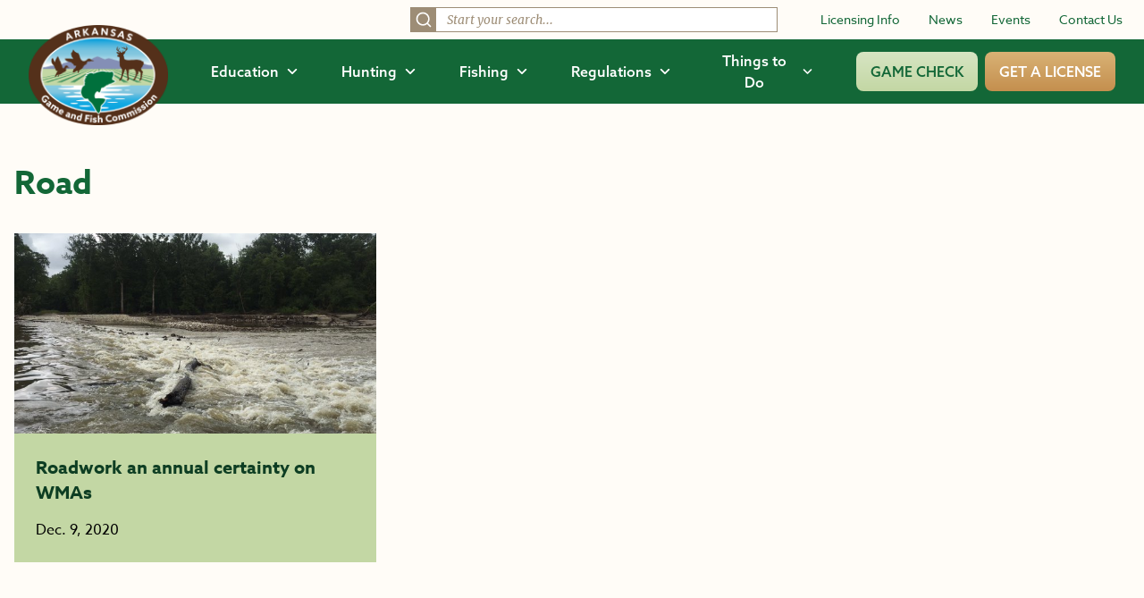

--- FILE ---
content_type: text/html; charset=UTF-8
request_url: https://www.agfc.com/category/road/
body_size: 32823
content:
<!doctype html>
<html lang="en">
<head>
	<meta charset="UTF-8" />
	<meta name="viewport" content="width=device-width, initial-scale=1">
	<meta name="theme-color" content="#136737">
	<link rel="icon" type="image/svg+xml" href="https://www.agfc.com/wp-content/themes/timberland/theme/assets/images/favicon-fish.svg">
	<link rel="icon" type="image/png" href="https://www.agfc.com/wp-content/themes/timberland/theme/assets/images/favicon-fish.png">
	<link rel="pingback" href="https://www.agfc.com/xmlrpc.php" />
	<style>
		[x-cloak=""] { display: none; }
		@media screen and (max-width: 768px) {
			[x-cloak="mobile"] { display: none; }
		}
	</style>
	<link rel="stylesheet" href="https://use.typekit.net/kda3jws.css">
	<meta name='robots' content='index, follow, max-image-preview:large, max-snippet:-1, max-video-preview:-1' />
	<style>img:is([sizes="auto" i], [sizes^="auto," i]) { contain-intrinsic-size: 3000px 1500px }</style>
	
	<!-- This site is optimized with the Yoast SEO plugin v26.7 - https://yoast.com/wordpress/plugins/seo/ -->
	<title>Road Archives &#8226; Arkansas Game &amp; Fish Commission</title>
	<link rel="canonical" href="https://www.agfc.com/category/road/" />
	<meta property="og:locale" content="en_US" />
	<meta property="og:type" content="article" />
	<meta property="og:title" content="Road Archives &#8226; Arkansas Game &amp; Fish Commission" />
	<meta property="og:url" content="https://www.agfc.com/category/road/" />
	<meta property="og:site_name" content="Arkansas Game &amp; Fish Commission" />
	<meta name="twitter:card" content="summary_large_image" />
	<meta name="twitter:site" content="@ARGameandFish" />
	<script type="application/ld+json" class="yoast-schema-graph">{"@context":"https://schema.org","@graph":[{"@type":"CollectionPage","@id":"https://www.agfc.com/category/road/","url":"https://www.agfc.com/category/road/","name":"Road Archives &#8226; Arkansas Game &amp; Fish Commission","isPartOf":{"@id":"https://www.agfc.com/#website"},"primaryImageOfPage":{"@id":"https://www.agfc.com/category/road/#primaryimage"},"image":{"@id":"https://www.agfc.com/category/road/#primaryimage"},"thumbnailUrl":"https://www.agfc.com/wp-content/uploads/2023/10/img_1850__800x450_q85_crop_subsampling-2.jpg","breadcrumb":{"@id":"https://www.agfc.com/category/road/#breadcrumb"},"inLanguage":"en-US"},{"@type":"ImageObject","inLanguage":"en-US","@id":"https://www.agfc.com/category/road/#primaryimage","url":"https://www.agfc.com/wp-content/uploads/2023/10/img_1850__800x450_q85_crop_subsampling-2.jpg","contentUrl":"https://www.agfc.com/wp-content/uploads/2023/10/img_1850__800x450_q85_crop_subsampling-2.jpg","width":640,"height":450},{"@type":"BreadcrumbList","@id":"https://www.agfc.com/category/road/#breadcrumb","itemListElement":[{"@type":"ListItem","position":1,"name":"Home","item":"https://www.agfc.com/"},{"@type":"ListItem","position":2,"name":"Road"}]},{"@type":"WebSite","@id":"https://www.agfc.com/#website","url":"https://www.agfc.com/","name":"Arkansas Game and Fish Commission","description":"","publisher":{"@id":"https://www.agfc.com/#organization"},"potentialAction":[{"@type":"SearchAction","target":{"@type":"EntryPoint","urlTemplate":"https://www.agfc.com/?s={search_term_string}"},"query-input":{"@type":"PropertyValueSpecification","valueRequired":true,"valueName":"search_term_string"}}],"inLanguage":"en-US"},{"@type":"Organization","@id":"https://www.agfc.com/#organization","name":"Arkansas Game and Fish Commission","url":"https://www.agfc.com/","logo":{"@type":"ImageObject","inLanguage":"en-US","@id":"https://www.agfc.com/#/schema/logo/image/","url":"https://www.agfc.com/wp-content/uploads/2023/10/agfc_white_fill_logo.png","contentUrl":"https://www.agfc.com/wp-content/uploads/2023/10/agfc_white_fill_logo.png","width":1426,"height":1022,"caption":"Arkansas Game and Fish Commission"},"image":{"@id":"https://www.agfc.com/#/schema/logo/image/"},"sameAs":["https://www.facebook.com/ARGameandFish","https://x.com/ARGameandFish","https://www.youtube.com/@ArkansasGameandFishCommission","https://www.instagram.com/arkansasgameandfish/","https://fishbrain.com/pages/GbHVNDc5/arkansas-game-and-fish-commission"]}]}</script>
	<!-- / Yoast SEO plugin. -->


<link rel='dns-prefetch' href='//maps.google.com' />
<link rel="alternate" type="application/rss+xml" title="Arkansas Game &amp; Fish Commission &raquo; Feed" href="https://www.agfc.com/feed/" />
<link rel="alternate" type="application/rss+xml" title="Arkansas Game &amp; Fish Commission &raquo; Comments Feed" href="https://www.agfc.com/comments/feed/" />
<link rel="alternate" type="application/rss+xml" title="Arkansas Game &amp; Fish Commission &raquo; Road Category Feed" href="https://www.agfc.com/category/road/feed/" />
<script type="text/javascript">
/* <![CDATA[ */
window._wpemojiSettings = {"baseUrl":"https:\/\/s.w.org\/images\/core\/emoji\/16.0.1\/72x72\/","ext":".png","svgUrl":"https:\/\/s.w.org\/images\/core\/emoji\/16.0.1\/svg\/","svgExt":".svg","source":{"concatemoji":"https:\/\/www.agfc.com\/wp-includes\/js\/wp-emoji-release.min.js?ver=6.8.3"}};
/*! This file is auto-generated */
!function(s,n){var o,i,e;function c(e){try{var t={supportTests:e,timestamp:(new Date).valueOf()};sessionStorage.setItem(o,JSON.stringify(t))}catch(e){}}function p(e,t,n){e.clearRect(0,0,e.canvas.width,e.canvas.height),e.fillText(t,0,0);var t=new Uint32Array(e.getImageData(0,0,e.canvas.width,e.canvas.height).data),a=(e.clearRect(0,0,e.canvas.width,e.canvas.height),e.fillText(n,0,0),new Uint32Array(e.getImageData(0,0,e.canvas.width,e.canvas.height).data));return t.every(function(e,t){return e===a[t]})}function u(e,t){e.clearRect(0,0,e.canvas.width,e.canvas.height),e.fillText(t,0,0);for(var n=e.getImageData(16,16,1,1),a=0;a<n.data.length;a++)if(0!==n.data[a])return!1;return!0}function f(e,t,n,a){switch(t){case"flag":return n(e,"\ud83c\udff3\ufe0f\u200d\u26a7\ufe0f","\ud83c\udff3\ufe0f\u200b\u26a7\ufe0f")?!1:!n(e,"\ud83c\udde8\ud83c\uddf6","\ud83c\udde8\u200b\ud83c\uddf6")&&!n(e,"\ud83c\udff4\udb40\udc67\udb40\udc62\udb40\udc65\udb40\udc6e\udb40\udc67\udb40\udc7f","\ud83c\udff4\u200b\udb40\udc67\u200b\udb40\udc62\u200b\udb40\udc65\u200b\udb40\udc6e\u200b\udb40\udc67\u200b\udb40\udc7f");case"emoji":return!a(e,"\ud83e\udedf")}return!1}function g(e,t,n,a){var r="undefined"!=typeof WorkerGlobalScope&&self instanceof WorkerGlobalScope?new OffscreenCanvas(300,150):s.createElement("canvas"),o=r.getContext("2d",{willReadFrequently:!0}),i=(o.textBaseline="top",o.font="600 32px Arial",{});return e.forEach(function(e){i[e]=t(o,e,n,a)}),i}function t(e){var t=s.createElement("script");t.src=e,t.defer=!0,s.head.appendChild(t)}"undefined"!=typeof Promise&&(o="wpEmojiSettingsSupports",i=["flag","emoji"],n.supports={everything:!0,everythingExceptFlag:!0},e=new Promise(function(e){s.addEventListener("DOMContentLoaded",e,{once:!0})}),new Promise(function(t){var n=function(){try{var e=JSON.parse(sessionStorage.getItem(o));if("object"==typeof e&&"number"==typeof e.timestamp&&(new Date).valueOf()<e.timestamp+604800&&"object"==typeof e.supportTests)return e.supportTests}catch(e){}return null}();if(!n){if("undefined"!=typeof Worker&&"undefined"!=typeof OffscreenCanvas&&"undefined"!=typeof URL&&URL.createObjectURL&&"undefined"!=typeof Blob)try{var e="postMessage("+g.toString()+"("+[JSON.stringify(i),f.toString(),p.toString(),u.toString()].join(",")+"));",a=new Blob([e],{type:"text/javascript"}),r=new Worker(URL.createObjectURL(a),{name:"wpTestEmojiSupports"});return void(r.onmessage=function(e){c(n=e.data),r.terminate(),t(n)})}catch(e){}c(n=g(i,f,p,u))}t(n)}).then(function(e){for(var t in e)n.supports[t]=e[t],n.supports.everything=n.supports.everything&&n.supports[t],"flag"!==t&&(n.supports.everythingExceptFlag=n.supports.everythingExceptFlag&&n.supports[t]);n.supports.everythingExceptFlag=n.supports.everythingExceptFlag&&!n.supports.flag,n.DOMReady=!1,n.readyCallback=function(){n.DOMReady=!0}}).then(function(){return e}).then(function(){var e;n.supports.everything||(n.readyCallback(),(e=n.source||{}).concatemoji?t(e.concatemoji):e.wpemoji&&e.twemoji&&(t(e.twemoji),t(e.wpemoji)))}))}((window,document),window._wpemojiSettings);
/* ]]> */
</script>
<style id='wp-emoji-styles-inline-css' type='text/css'>

	img.wp-smiley, img.emoji {
		display: inline !important;
		border: none !important;
		box-shadow: none !important;
		height: 1em !important;
		width: 1em !important;
		margin: 0 0.07em !important;
		vertical-align: -0.1em !important;
		background: none !important;
		padding: 0 !important;
	}
</style>
<link rel='stylesheet' id='wpgmp-frontend-css' href='https://www.agfc.com/wp-content/plugins/wp-google-map-gold/assets/css/frontend.min.css?ver=5.6.7' type='text/css' media='all' />
<link rel='stylesheet' id='style-css' href='https://www.agfc.com/wp-content/themes/timberland/theme/assets/build/app.css?id=149a975060dfb09b5f41420a14e22452&#038;ver=6.8.3' type='text/css' media='all' />
<script type="text/javascript" src="https://www.agfc.com/wp-includes/js/jquery/jquery.min.js?ver=3.7.1" id="jquery-core-js"></script>
<script type="text/javascript" src="https://www.agfc.com/wp-includes/js/jquery/jquery-migrate.min.js?ver=3.4.1" id="jquery-migrate-js"></script>
<script type="text/javascript" src="https://www.agfc.com/wp-content/themes/timberland/theme/assets/build/app.js?id=b066fbdfa6acf042ee0a9cd39df9a76e&amp;ver=6.8.3" id="app-js" defer="defer" data-wp-strategy="defer"></script>
<link rel="https://api.w.org/" href="https://www.agfc.com/wp-json/" /><link rel="alternate" title="JSON" type="application/json" href="https://www.agfc.com/wp-json/wp/v2/categories/1295" /><link rel="EditURI" type="application/rsd+xml" title="RSD" href="https://www.agfc.com/xmlrpc.php?rsd" />
		<style>
			.algolia-search-highlight {
				background-color: #fffbcc;
				border-radius: 2px;
				font-style: normal;
			}
		</style>
		
	
	<script async src="https://www.googletagmanager.com/gtag/js?id=UA-100125792-1"></script>
	<script>
		window.dataLayer = window.dataLayer || [];

		function gtag() {
			dataLayer.push(arguments);
		}

		gtag('js', new Date());
		
		gtag('config', 'UA-100125792-1');
	</script>

	<!-- Google Tag Manager -->
	<script>(function (w, d, s, l, i) {
		w[l] = w[l] || [];
		w[l].push({
			'gtm.start':
				new Date().getTime(), event: 'gtm.js'
		});
		var f = d.getElementsByTagName(s)[0],
			j = d.createElement(s), dl = l != 'dataLayer' ? '&l=' + l : '';
		j.async = true;
		j.src =
			'https://www.googletagmanager.com/gtm.js?id=' + i + dl;
		f.parentNode.insertBefore(j, f);
	})(window, document, 'script', 'dataLayer', 'GTM-TRWCQRN');</script>
	<!-- End Google Tag Manager -->

	<meta name="facebook-domain-verification" content="619erppqni6ujuie8qcneomijw7drv" />
		</head>

<body class="archive category category-road category-1295 wp-theme-timberlandtheme" data-template="base.twig" x-data="{ openMenu : false }" :class="openMenu ? 'overflow-hidden' : 'overflow-visible' ">
	<!-- Google Tag Manager (noscript) -->
	<noscript>
	<iframe src="//www.googletagmanager.com/ns.html?id=GTM-TRWCQRN"
			height="0" width="0" style="display:none;visibility:hidden"></iframe>
	</noscript>
	
	<a href="#maincontent" class="sr-only">Skip to main content</a>
	<header>
		<div class="hidden lg:block mb-1">
		<div class="px-6 py-2 bg-brand-white flex items-center space-x-12 justify-end">
									<div class="w-1/3">
				<div id="top-bar-search"></div>
			</div>
									<nav class="shrink-0" role="navigation" aria-label="Secondary">
				<ul class="flex space-x-8 items-center">
															<li>
						<a href="https://www.agfc.com/resources/licensing/"  class="text-sm text-brand-green hover:underline">Licensing Info</a>
					</li>
										<li>
						<a href="https://www.agfc.com/news/"  class="text-sm text-brand-green hover:underline">News</a>
					</li>
										<li>
						<a href="https://ar-events.s3licensing.com/" target="_blank" class="text-sm text-brand-green hover:underline">Events</a>
					</li>
										<li>
						<a href="https://www.agfc.com/contact-us/"  class="text-sm text-brand-green hover:underline">Contact Us</a>
					</li>
									</ul>
			</nav>
		</div>
		<div class="bg-brand-green py-3 px-8 flex space-x-12 items-center relative">
			<div class="shrink-0 z-50">
				<a href="/">
					<img src="https://www.agfc.com/wp-content/themes/timberland/theme/assets/images/logo.png" alt="Arkansas Game and Fish Commission logo" class="h-28 -mt-8 -mb-10">
				</a>
			</div>
			<div class="w-full">
				<nav role="navigation" aria-label="Main" class="flex space-x-12 items-center w-full justify-end">
					<ul class="flex space-x-12 items-center">
													<li x-data="{ open: false }">
								<button @click="open = !open" class="font-medium flex space-x-2 items-center hover:text-brand-green-light" :class="open ? 'text-brand-green-light' : 'text-white'" aria-expanded="false" :aria-expanded="open.toString()" aria-controls="menu-1">
									<span>Education</span>
									<svg xmlns="http://www.w3.org/2000/svg" fill="none" viewbox="0 0 24 24" stroke-width="3" stroke="currentColor" class="w-3.5 h-3.5" :class="open ? '-rotate-180' : 'rotate-0'">
										<path stroke-linecap="round" stroke-linejoin="round" d="M19.5 8.25l-7.5 7.5-7.5-7.5"/>
									</svg>
								</button>

								<div id="menu-1" x-show="open" class="absolute inset-x-0 top-[68px] h-[calc(100vh-68px)] bg-brand-white shadow px-20 pt-16 pb-44 bg-bottom bg-no-repeat bg-contain z-40" style="background-image: url(https://www.agfc.com/wp-content/themes/timberland/theme/assets/images/menu-bg.jpg);" @click.outside="open = false" x-transition:enter="transition ease-out duration-100" x-transition:enter-start="opacity-0" x-transition:enter-end="opacity-100" x-transition:leave="transition ease-in duration-100" x-transition:leave-start="opacity-100" x-transition:leave-end="opacity-0" x-cloak>
									<div class="border-b border-brand-brown pb-4 flex justify-between">
										<a href="/education/" class="inline-flex items-center space-x-2 group">
											<span class="font-bold text-brand-green">View All of Education</span>
											<svg class="group-hover:translate-x-1" xmlns="http://www.w3.org/2000/svg" width="17.485" height="11.72" viewbox="0 0 17.485 11.72">
												<g id="Group_455" data-name="Group 455" transform="translate(0.063 0.088)">
													<rect id="Rectangle_226" data-name="Rectangle 226" width="15.798" height="1.409" transform="translate(0 5.066)" fill="#c3d7a4" stroke="#c3d7a4" stroke-width="0.125"/>
													<path id="Path_14" data-name="Path 14" d="M5.619,0,4.657,1.032l5.1,4.741-5.1,4.739.962,1.032,6.209-5.771Z" transform="translate(5.503 0)" fill="#c3d7a4" stroke="#c3d7a4" stroke-width="0.125"/>
												</g>
											</svg>
										</a>
										<button @click="open = !open" :aria-expanded="open" aria-controls="menu-1" aria-label="Close Menu">
											<svg xmlns="http://www.w3.org/2000/svg" class="h-7 w-7 text-brand-green" fill="none" viewbox="0 0 24 24" stroke="currentColor">
												<path stroke-linecap="round" stroke-linejoin="round" stroke-width="2" d="M6 18L18 6M6 6l12 12"/>
											</svg>
										</button>
									</div>

									<div class="flex space-x-20 mt-8">
										<div class="w-1/4">
																						<h2 class="font-bold text-brand-brown-dark">Getting Started With the Outdoors</h2>
																																	<ul class="mt-3 flex flex-col space-y-3">
																								<li>
													<a href="https://www.agfc.com/education/hunter-education/"  class="text-brand-green hover:underline">Hunter Education</a>
												</li>
																								<li>
													<a href="https://www.agfc.com/education/boater-education/"  class="text-brand-green hover:underline">Boater Education</a>
												</li>
																								<li>
													<a href="https://www.agfc.com/education/education-outreach/"  class="text-brand-green hover:underline">Education Outreach</a>
												</li>
																								<li>
													<a href="https://ar-events.s3licensing.com/?activity=volunteer"  class="text-brand-green hover:underline">Volunteer</a>
												</li>
																							</ul>
																					</div>
										<div class="w-1/4">
																						<h2 class="font-bold text-brand-brown-dark">Education by Group</h2>
																																	<ul class="mt-3 flex flex-col space-y-3">
																								<li>
													<a href="/education/search/?wp_prod_searchable_posts%5BrefinementList%5D%5Btaxonomies_hierarchical.category.lvl2%5D%5B0%5D=Education%20%3E%20Group%20%3E%20Anglers"  class="text-brand-green hover:underline">Anglers</a>
												</li>
																								<li>
													<a href="/education/search/?wp_prod_searchable_posts%5BrefinementList%5D%5Btaxonomies_hierarchical.category.lvl2%5D%5B0%5D=Education%20%3E%20Group%20%3E%20Hunters"  class="text-brand-green hover:underline">Hunters</a>
												</li>
																								<li>
													<a href="/education/search/?wp_prod_searchable_posts%5BrefinementList%5D%5Btaxonomies_hierarchical.category.lvl2%5D%5B0%5D=Education%20%3E%20Group%20%3E%20Landowners"  class="text-brand-green hover:underline">Landowners</a>
												</li>
																								<li>
													<a href="/education/search/?wp_prod_searchable_posts%5BrefinementList%5D%5Btaxonomies_hierarchical.category.lvl2%5D%5B0%5D=Education%20%3E%20Group%20%3E%20Families"  class="text-brand-green hover:underline">Families</a>
												</li>
																								<li>
													<a href="/education/search/?wp_prod_searchable_posts%5BrefinementList%5D%5Btaxonomies_hierarchical.category.lvl2%5D%5B0%5D=Education%20%3E%20Group%20%3E%20Women"  class="text-brand-green hover:underline">Women</a>
												</li>
																								<li>
													<a href="/education/search/?wp_prod_searchable_posts%5BrefinementList%5D%5Btaxonomies_hierarchical.category.lvl2%5D%5B0%5D=Education%20%3E%20Group%20%3E%20Youth"  class="text-brand-green hover:underline">Youth</a>
												</li>
																								<li>
													<a href="https://www.agfc.com/education/search/?wp_prod_searchable_posts%5BrefinementList%5D%5Btaxonomies_hierarchical.category.lvl2%5D%5B0%5D=Education%20%3E%20Group%20%3E%20Educators" target="_blank" class="text-brand-green hover:underline">Educators</a>
												</li>
																							</ul>
																					</div>
										<div class="w-1/4">
																						<h2 class="font-bold text-brand-brown-dark">Education by Interest</h2>
																																	<ul class="mt-3 flex flex-col space-y-3">
																								<li>
													<a href="/education/search/?wp_prod_searchable_posts%5BrefinementList%5D%5Btaxonomies_hierarchical.category.lvl2%5D%5B0%5D=Education%20%3E%20Interest%20%3E%20Bird%20Watching"  class="text-brand-green hover:underline">Bird Watching</a>
												</li>
																								<li>
													<a href="/education/search/?wp_prod_searchable_posts%5BrefinementList%5D%5Btaxonomies_hierarchical.category.lvl2%5D%5B0%5D=Education%20%3E%20Interest%20%3E%20Conservation"  class="text-brand-green hover:underline">Conservation</a>
												</li>
																								<li>
													<a href="/education/search/?wp_prod_searchable_posts%5BrefinementList%5D%5Btaxonomies_hierarchical.category.lvl2%5D%5B0%5D=Education%20%3E%20Interest%20%3E%20Wildlife%20Habitat"  class="text-brand-green hover:underline">Wildlife Habitat</a>
												</li>
																								<li>
													<a href="/education/search/?wp_prod_searchable_posts%5BrefinementList%5D%5Btaxonomies_hierarchical.category.lvl2%5D%5B0%5D=Education%20%3E%20Interest%20%3E%20Wildlife%20Rehabilitation"  class="text-brand-green hover:underline">Wildlife Rehabilitation</a>
												</li>
																								<li>
													<a href="/education/search/?wp_prod_searchable_posts%5BrefinementList%5D%5Btaxonomies_hierarchical.category.lvl2%5D%5B0%5D=Education%20%3E%20Interest%20%3E%20Wildlife%20Viewing"  class="text-brand-green hover:underline">Wildlife Viewing</a>
												</li>
																								<li>
													<a href="https://www.agfc.com/education/free-publications/" target="_blank" class="text-brand-green hover:underline">Free Publications</a>
												</li>
																							</ul>
																					</div>
										<div class="w-1/4">
																						<h2 class="font-bold text-brand-brown-dark">Education by Topic</h2>
																																	<ul class="mt-3 flex flex-col space-y-3">
																								<li>
													<a href="https://www.agfc.com/category/private-lands-habitat-division/"  class="text-brand-green hover:underline">Private Lands Habitat Division</a>
												</li>
																								<li>
													<a href="https://www.agfc.com/tag/fishing-education/"  class="text-brand-green hover:underline">Fishing Education</a>
												</li>
																								<li>
													<a href="/tag/captive-wildlife/"  class="text-brand-green hover:underline">Captive Wildlife</a>
												</li>
																								<li>
													<a href="https://www.agfc.com/education/stream-habitat-program/"  class="text-brand-green hover:underline">Stream Habitat Program</a>
												</li>
																								<li>
													<a href="/tag/becoming-an-outdoors-woman/"  class="text-brand-green hover:underline">Becoming an Outdoors Woman</a>
												</li>
																								<li>
													<a href="/tag/in-the-classroom/"  class="text-brand-green hover:underline">In the Classroom</a>
												</li>
																							</ul>
																					</div>
									</div>
								</div>
							</li>
							<li x-data="{ open: false }">
								<button @click="open = !open" class="font-medium flex space-x-2 items-center hover:text-brand-green-light" :class="open ? 'text-brand-green-light' : 'text-white'" aria-expanded="false" :aria-expanded="open.toString()" aria-controls="menu-2">
									<span>Hunting</span>
									<svg xmlns="http://www.w3.org/2000/svg" fill="none" viewbox="0 0 24 24" stroke-width="3" stroke="currentColor" class="w-3.5 h-3.5" :class="open ? '-rotate-180' : 'rotate-0'">
										<path stroke-linecap="round" stroke-linejoin="round" d="M19.5 8.25l-7.5 7.5-7.5-7.5"/>
									</svg>
								</button>

								<div id="menu-2" x-show="open" class="absolute inset-x-0 top-[68px] h-[calc(100vh-68px)] bg-brand-white shadow px-20 pt-16 pb-44 bg-bottom bg-no-repeat bg-contain z-40" style="background-image: url(https://www.agfc.com/wp-content/themes/timberland/theme/assets/images/menu-bg.jpg);" @click.outside="open = false" x-transition:enter="transition ease-out duration-100" x-transition:enter-start="opacity-0" x-transition:enter-end="opacity-100" x-transition:leave="transition ease-in duration-100" x-transition:leave-start="opacity-100" x-transition:leave-end="opacity-0" x-cloak>
									<div class="border-b border-brand-brown pb-4 flex justify-between">
										<a href="/hunting/" class="inline-flex items-center space-x-2 group">
											<span class="font-bold text-brand-green">View All of Hunting</span>
											<svg class="group-hover:translate-x-1" xmlns="http://www.w3.org/2000/svg" width="17.485" height="11.72" viewbox="0 0 17.485 11.72">
												<g id="Group_455" data-name="Group 455" transform="translate(0.063 0.088)">
													<rect id="Rectangle_226" data-name="Rectangle 226" width="15.798" height="1.409" transform="translate(0 5.066)" fill="#c3d7a4" stroke="#c3d7a4" stroke-width="0.125"/>
													<path id="Path_14" data-name="Path 14" d="M5.619,0,4.657,1.032l5.1,4.741-5.1,4.739.962,1.032,6.209-5.771Z" transform="translate(5.503 0)" fill="#c3d7a4" stroke="#c3d7a4" stroke-width="0.125"/>
												</g>
											</svg>
										</a>
										<button @click="open = !open" :aria-expanded="open" aria-controls="menu-2" aria-label="Close Menu">
											<svg xmlns="http://www.w3.org/2000/svg" class="h-7 w-7 text-brand-green" fill="none" viewbox="0 0 24 24" stroke="currentColor">
												<path stroke-linecap="round" stroke-linejoin="round" stroke-width="2" d="M6 18L18 6M6 6l12 12"/>
											</svg>
										</button>
									</div>

									<div class="flex space-x-20 mt-8">
										<div class="w-1/4">
																						<h2 class="font-bold text-brand-brown-dark">By Game</h2>
																																	<ul class="mt-3 flex flex-col space-y-3">
																								<li>
													<a href="https://www.agfc.com/hunting/deer/"  class="text-brand-green hover:underline">Deer</a>
												</li>
																								<li>
													<a href="https://www.agfc.com/hunting/waterfowl/"  class="text-brand-green hover:underline">Waterfowl</a>
												</li>
																								<li>
													<a href="https://www.agfc.com/hunting/turkey/"  class="text-brand-green hover:underline">Turkey</a>
												</li>
																								<li>
													<a href="https://www.agfc.com/hunting/more-game/"  class="text-brand-green hover:underline">More Game</a>
												</li>
																							</ul>
																					</div>
										<div class="w-1/3">
																						<h2 class="font-bold text-brand-brown-dark">Where to Hunt</h2>
																																	<ul class="mt-3 flex flex-col space-y-3">
																								<li>
													<a href="https://www.agfc.com/hunting/where-to-hunt/"  class="text-brand-green hover:underline">Wildlife Management Areas (WMAs)</a>
												</li>
																								<li>
													<a href="https://www.agfc.com/hunting/where-to-hunt/leased-land-permits/"  class="text-brand-green hover:underline">Leased Land Permits</a>
												</li>
																								<li>
													<a href="https://www.agfc.com/resources/maps/"  class="text-brand-green hover:underline">View Maps</a>
												</li>
																							</ul>
																					</div>
										<div class="w-1/3 flex justify-end">
											<div class="inline-flex flex-col space-y-4">
																																				<a href="https://www.agfc.com/regulations/general-hunting-regulations/"  class="flex flex-col lg:flex-row justify-center sm:justify-start items-center lg:space-x-6 space-y-4 lg:space-y-0 py-5 px-8 rounded-lg bg-brand-green-light hover:bg-brand-green-medium">
													<div>
														<svg class="w-12 h-12 text-brand-brown-dark" xmlns="http://www.w3.org/2000/svg" xmlns:xlink="http://www.w3.org/1999/xlink" viewbox="0 0 53 53">
	<g id="Group_594" data-name="Group 594" transform="translate(-920.959 -263.658)">
		<circle id="Ellipse_22" data-name="Ellipse 22" cx="26.5" cy="26.5" r="26.5" transform="translate(920.959 263.658)" fill="#fff"></circle>
		<g id="Group_477" data-name="Group 477" transform="translate(130.631 -48.426)">
			<g id="Group_476" data-name="Group 476" transform="translate(792 320)">
				<g id="Group_475" data-name="Group 475" transform="translate(0 0)">
					<path id="Path_260" data-name="Path 260" d="M79.029,26.692V.021C68.073-.366,63.622,6.3,62.918,7.488V33.029c2.284-2.629,7.21-6.624,16.111-6.337" transform="translate(-37.258 -0.003)" fill="#54301a"></path>
					<path id="Path_261" data-name="Path 261" d="M35.445,33.025V7.485c-.7-1.192-5.095-7.879-16.111-7.467V26.688c.315-.011.627-.015.932-.015,8.284,0,12.976,3.817,15.179,6.352" transform="translate(-11.449 0.001)" fill="#54301a"></path>
					<path id="Path_262" data-name="Path 262" d="M27.891,37.751c-2.406-2.388-7.043-5.413-14.864-4.9a.865.865,0,0,1-.622-.223.834.834,0,0,1-.263-.607V7.532H10V35.446c2.545-.587,9.222-1.463,17.894,2.3" transform="translate(-5.92 -4.46)" fill="#54301a"></path>
					<path id="Path_263" data-name="Path 263" d="M85.781,35.446V7.532H83.636V32.023a.835.835,0,0,1-.263.607.868.868,0,0,1-.622.223c-7.821-.508-12.456,2.511-14.862,4.9,8.671-3.768,15.348-2.891,17.892-2.3" transform="translate(-40.201 -4.46)" fill="#54301a"></path>
					<path id="Path_264" data-name="Path 264" d="M89.365,13.448V40.04a.832.832,0,0,1-1.108.785c-.08-.027-7.168-2.383-17.125,1.684,8.3-1.066,20.646,1.622,20.646,1.622V13.448Z" transform="translate(-42.122 -7.963)" fill="#54301a"></path>
					<path id="Path_265" data-name="Path 265" d="M3.521,40.825a.833.833,0,0,1-1.108-.785V13.448H0V44.131s12.349-2.688,20.646-1.622C10.69,38.444,3.6,40.8,3.521,40.825" transform="translate(0.001 -7.963)" fill="#54301a"></path>
				</g>
			</g>
		</g>
	</g>
</svg>
													</div>
													<span class="text-brand-green-dark font-medium text-center lg:text-left">Hunting Regulations</span>
												</a>
																								<a href="https://www.agfc.com/hunting/deer/deer-seasons-and-limits-by-zone/"  class="flex flex-col lg:flex-row justify-center sm:justify-start items-center lg:space-x-6 space-y-4 lg:space-y-0 py-5 px-8 rounded-lg bg-brand-green-light hover:bg-brand-green-medium">
													<div>
														<svg class="w-12 h-12 text-brand-brown-dark" xmlns="http://www.w3.org/2000/svg" viewBox="0 0 53.22 64.47">
	<circle id="Ellipse_36" data-name="Ellipse 36" cx="26.5" cy="26.5" r="26.5" transform="translate(0 7.351)" fill="#fff"/>
	<path id="Path_164" data-name="Path 164" d="M175.046,37.409c-.639.538-1.334,1.081-2.064,1.617-.387.284-.78.56-1.173.836-.558.392-1.132.8-1.679,1.218a1.012,1.012,0,0,0-.329.713c0,.345.052.539.145.593.131.074.439-.067.692-.2.945-.5,1.937-.93,2.9-1.352l.3-.131a2.113,2.113,0,0,1,.8-.127c.4,0,.626.065.757.229a.829.829,0,0,1,.036.754c-.428,1.5-.665,2.135-2.277,2.784-.062.025-.125.053-.19.081a1.341,1.341,0,0,1-1.331.085,2.477,2.477,0,0,0-.547-.233,3.781,3.781,0,0,1,.5.859c.218.481.362.8,1.04.905.712.213,1.722.939,1.71,1.6-.02,1.116-.219,1.44-1.064,1.724-.942.316-2.842.427-3.275,1.545a12.681,12.681,0,0,0,.086,2.912c.015,1.013.021,2.028.032,3.043,0,.307,0,.624-.015.941a6.378,6.378,0,0,1-.114.946c-.008.221-.021.455-.037.7a17.467,17.467,0,0,1-.3,2.339c.337,4.6-.383,5.8-1.687,7.525-.243.321-.477.659-.7.987-.26.378-.529.766-.815,1.135a6,6,0,0,0-.461.7c-.033.055-.065.112-.1.169a4.593,4.593,0,0,0-.56,2.417c.008.152.024.3.034.456s.021.275.03.414c.032.431.061.863.1,1.286,0,.037.005.075.009.112.013.156.025.316.038.474q.067.8.115,1.617c.013.226.032.452.04.678,0,.07.011.141.013.213.009.192.022.383.037.575a22.93,22.93,0,0,0,.283,2.278q.151.87.37,1.749a29.46,29.46,0,0,0,1.514,4.458c.036.083.077.153.114.234a6.493,6.493,0,0,0,1.632,2.259,3.683,3.683,0,0,1,.542.6c.166.226.317.465.464.7l.149.237a.552.552,0,0,1,.015.4.448.448,0,0,1-.17.275,2.686,2.686,0,0,1-2.518-.217,2.017,2.017,0,0,1-.613-.58,7.319,7.319,0,0,1-.416-.749c-.09-.178-.184-.362-.285-.535a5.039,5.039,0,0,0-.341-.493c-.054-.073-.11-.147-.163-.221s-.135-.168-.207-.251-.147-.173-.213-.263a1.042,1.042,0,0,1-.178-.351c-.383-1.551-.835-3.088-1.327-4.613q-.289-.894-.593-1.782-.478-1.391-.986-2.764c-.052-.14-.1-.281-.155-.421l-.17-.462q-.305-.821-.613-1.632c-.073-.2-.147-.39-.221-.584-.091-.24-.182-.482-.274-.721l-.226-.6c-.05-.135-.1-.27-.152-.406q-.335-.88-.666-1.763c-.025-.069-.049-.14-.074-.213-.233-.678-.474-1.378-1.966-1.031a6.037,6.037,0,0,1-.429,1.57,12.648,12.648,0,0,0-.81,2.267c-.041.16-.089.32-.123.481a12.367,12.367,0,0,0-.227,1.629c-.018.234-.032.468-.037.706,0,.107-.017.21-.016.318a2.039,2.039,0,0,1-.037.34l0,.025-.015.09c-.069.452-.135.905-.2,1.357l-.127.844c-.018.12-.037.246-.055.367-.184,1.235-.374,2.492-.567,3.748-.071.458-.14.92-.213,1.375a12.94,12.94,0,0,0-.149,1.316,4.4,4.4,0,0,0,.861,3.134,2.387,2.387,0,0,1,.332.694c.053.147.111.307.189.488a.1.1,0,0,1-.012.094.1.1,0,0,1-.089.041q-.416-.03-.794-.053c-.655-.04-1.222-.075-1.792-.165-.262-.041-.515-.421-.6-.68a3.046,3.046,0,0,1-.106-.651,1.337,1.337,0,0,0-.229-.81,1.2,1.2,0,0,1-.414-.909,3.1,3.1,0,0,1,.052-.519c.011-.061.02-.12.029-.181.091-.658.21-1.374.362-2.18.005-.022.008-.042.012-.066.054-.283.111-.566.168-.847a24.452,24.452,0,0,0,.47-3.011,10.283,10.283,0,0,0,.016-1.229c-.013-.275-.036-.551-.077-.828-.063-.419-.127-.85-.19-1.28l-.032-.215c-.024-.163-.046-.326-.07-.492-.078-.539-.155-1.082-.227-1.634-.021-.152-.038-.307-.058-.46-.14-1.069-.271-2.155-.381-3.256a4.983,4.983,0,0,0-.308-1.3l-.429.07a11.65,11.65,0,0,1-1.209.157,16.5,16.5,0,0,1-5.379-1.046,1.568,1.568,0,0,0-.494-.081h-.037a1.645,1.645,0,0,0-.5.074,5.666,5.666,0,0,0-2.895,2.131,10.476,10.476,0,0,0-1.973,6.116c0,.048.007.1.008.141,0,.127.013.255.021.381a11.39,11.39,0,0,0,.2,1.665c.026.128.061.255.09.382.065.279.137.554.218.827a21.4,21.4,0,0,0,.937,2.506c.2.457.412.908.626,1.356q.214.448.431.892c.246.5.492,1.011.729,1.518a1.2,1.2,0,0,0,.33.359c.042.036.085.071.124.108a8.376,8.376,0,0,1,.632.634,5.1,5.1,0,0,1,1.037,1.673.1.1,0,0,1-.053.122,2.545,2.545,0,0,1-2.829-.18c-.116-.128-.238-.254-.358-.381-.09-.092-.178-.186-.266-.28a3.4,3.4,0,0,1-1.053-1.924,1.643,1.643,0,0,0-.184-.5l-.061-.122q-.293-.616-.584-1.235l-.178-.378c-.159-.337-.324-.68-.485-1.021q-.6-1.264-1.216-2.53c-.132-.27-.263-.542-.4-.81l-.127-.262a14.573,14.573,0,0,0-.765-1.292c-.082-.128-.163-.262-.244-.391-.1-.16-.193-.32-.287-.482s-.182-.318-.263-.481l-.015-.026a9.073,9.073,0,0,1-.84-3.487,9.428,9.428,0,0,1,.251-1.749l-.2.156c-.27.21-.543.42-.814.629-.517.4-1.025.828-1.516,1.243-.2.169-.4.338-.6.5a3.067,3.067,0,0,0-1.168,2.36c0,.185,0,.377,0,.564q-.006.678,0,1.375c0,.188,0,.375,0,.566q.008,1.157.032,2.388c.007.324.013.647.023.979l0,.186a9.769,9.769,0,0,0,.488,2.871,8.02,8.02,0,0,0,.723,1.583,8.254,8.254,0,0,0,.859,1.185,4.379,4.379,0,0,1,.548.9c.085.168.174.346.28.534a.1.1,0,0,1-.082.144c-.218.011-.418.024-.6.036-.375.024-.7.044-1.025.045h-.058c-1.116,0-1.235-.144-1.619-1.163l-.04-.106c-.1-.26-.225-.618-.4-.678a1.252,1.252,0,0,1-.246-.12,1.284,1.284,0,0,1-.527-.986l-.02-.106c-.036-.192-.066-.383-.1-.576-.038-.225-.081-.451-.116-.67s-.069-.418-.1-.625c-.106-.618-.2-1.242-.288-1.862-.033-.226-.073-.457-.1-.68l-.044-.293c-.116-.791-.235-1.591-.375-2.39-.032-.186-.067-.371-.1-.556-.116-.621-.248-1.239-.4-1.855a21.845,21.845,0,0,0-.638-2.135,2.415,2.415,0,0,1,.769-2.747,9.3,9.3,0,0,0,2.1-3.106,4.064,4.064,0,0,0,.326-.957c.012-.057.02-.114.028-.169a2.8,2.8,0,0,0-1.048-2.547,7.955,7.955,0,0,1-2.4-4.107,18.592,18.592,0,0,1-.295-1.913c-.193.193-.4.378-.608.554-.279.233-.733.437-.971.163-.206-.242-.02-.6.139-.876a4.382,4.382,0,0,0,.535-2.353c-.057-.733-.274-1.584.242-2.117a2.08,2.08,0,0,1,1.012-.466l1.6-.412a4.727,4.727,0,0,1,2.257-1.652c1.161-.346,2.372-.6,3.541-.846l.229-.048a19.037,19.037,0,0,1,6.609-.4,26.921,26.921,0,0,0,4.393.369l.452,0,.6.005a25.271,25.271,0,0,1,3.141.149,23.073,23.073,0,0,0,7.03-.052c.614-.107,1.531-.322,2.418-.531l.028-.005c.64-.523,1.912-.8,2.329-1.321.628-.784.711-3.282.922-4.256a8.821,8.821,0,0,1,.875-2.311,1.189,1.189,0,0,0-.054-1.468,6.448,6.448,0,0,0-1.177-1.208,5.232,5.232,0,0,1-2.216-4.617l-.525-.484c-.83-.764-1.77-1.628-2.484-2.365-1.385-1.43-1.752-2.858-1.118-4.363a1.935,1.935,0,0,1,.355-.56.1.1,0,0,1,.115-.026.1.1,0,0,1,.058.1,4.257,4.257,0,0,0,1.274,4.091l.053-.015c-.028-.107-.053-.215-.079-.324a6.218,6.218,0,0,0-.259-.892,5.488,5.488,0,0,1-.225-3.351A3.533,3.533,0,0,1,158,29.516a.1.1,0,0,1,.148.123,6.414,6.414,0,0,0-.589,3.8c.09.843.235,1.253.488,1.37s.654-.029,1.328-.462a4.522,4.522,0,0,0,.984-.986l.092-.112c.425-.517.839-1.057,1.241-1.579q.258-.339.519-.676a.1.1,0,0,1,.139-.02l.182.132a.1.1,0,0,1,.026.126l-1.373,2.434.065.077a16.647,16.647,0,0,0,3.307-1.171c.7-.3,1.415-.616,2.158-.865a.1.1,0,0,1,.118.045.1.1,0,0,1-.019.12l-.16.144c-.122.108-.24.217-.366.32a15.8,15.8,0,0,1-5.532,2.715,11.814,11.814,0,0,0-1.494.544.972.972,0,0,0-.562,1.438,3.72,3.72,0,0,0,2.118,2.133,3.957,3.957,0,0,1,2,1.809l.015.024.008-.029a6.387,6.387,0,0,0,.285-1.048c.021-.6.019-1.218.015-1.814,0-.233,0-.466,0-.7a.1.1,0,0,1,.082-.1l.225-.041a.1.1,0,0,1,.112.067c.02.059.041.12.062.18a3.95,3.95,0,0,1,.13.419l.074.341c.124.558.252,1.135.346,1.708a1.759,1.759,0,0,0,.88,1.364,2.332,2.332,0,0,1,.214.144c.147.106.281.206.407.184.091-.017.188-.1.285-.258s.459-.048.462-.046a1.407,1.407,0,0,1,.288.136c.042.025.086.049.129.071a2.479,2.479,0,0,1,.264.161c.305.2.507.317.786.1.361-.277.239-.621.11-.986-.024-.065-.046-.129-.066-.193-.054-.174-.114-.347-.174-.522a4.891,4.891,0,0,1-.377-2.508.1.1,0,0,1,.088-.082.092.092,0,0,1,.1.065l.271.736c.18.489.344.935.511,1.379.127.33.252.5.4.543s.345-.044.633-.263c.536-.41,1.086-.764,1.748-1.184s.793-.628.466-1.341c-.314-.692-.662-1.385-1-2.055-.217-.433-.435-.865-.645-1.3-.132-.273-.244-.559-.355-.835-.05-.128-.1-.258-.153-.386a.1.1,0,0,1,.041-.12l.14-.083a.1.1,0,0,1,.136.03l3.06,4.728a1.03,1.03,0,0,0,.753-1.1c-.074-1.278-.193-2.443-.367-3.563-.069-.44-.176-.887-.28-1.317-.1-.414-.2-.842-.274-1.27a.1.1,0,0,1,.186-.061,13.986,13.986,0,0,1,1.669,6.222l.169-.028a7.861,7.861,0,0,0-.165-3.875c-.042-.2-.085-.4-.126-.605a.1.1,0,0,1,.066-.111.1.1,0,0,1,.122.048,7.476,7.476,0,0,1,.949,4.873,1.366,1.366,0,0,1-.473.732" transform="translate(-122.386 -29.495)" fill="#54301a"/>
</svg>
													</div>
													<span class="text-brand-green-dark font-medium text-center lg:text-left">Deer Season Dates & Bag Limits</span>
												</a>
																								<a href="https://www.agfc.com/hunting/waterfowl/waterfowl-dates-rules-regulations/"  class="flex flex-col lg:flex-row justify-center sm:justify-start items-center lg:space-x-6 space-y-4 lg:space-y-0 py-5 px-8 rounded-lg bg-brand-green-light hover:bg-brand-green-medium">
													<div>
														<svg class="w-12 h-12 text-brand-brown-dark" xmlns="http://www.w3.org/2000/svg" viewBox="0.01 0 70.84 56.59">
	<g id="Group_595" data-name="Group 595" transform="translate(-912.031 -496.075)">
		<circle id="Ellipse_24" data-name="Ellipse 24" cx="26.5" cy="26.5" r="26.5" transform="translate(920.959 499.658)" fill="#fff"/>
		<path id="Path_237" data-name="Path 237" d="M121.778,61.568c-1.619-.771-3.371-.869-5.172-1.653-.514-.473-1.034-.944-1.576-1.385a12.116,12.116,0,0,0-1.538-1.089,6.245,6.245,0,0,0-3.8-.936,7.171,7.171,0,0,0-3.419,1.576c-1.011.769-1.928,1.66-2.972,2.384a10.236,10.236,0,0,1-5.089,1.844A8.371,8.371,0,0,1,93,60.966a11.951,11.951,0,0,1-3.34-3.782A16.023,16.023,0,0,1,87.695,52.2a24.357,24.357,0,0,0-4.269-9.386,1.86,1.86,0,0,0-.6-.585.671.671,0,0,0-.784.083c-.329.358.009.92.337,1.278q-2.337-1.52-4.673-3.039c-1.754-1.142-3.593-2.38-4.477-4.276a4.381,4.381,0,0,0-.58-1.072c-.373-.423-1.1-.633-1.462.046a1.218,1.218,0,0,0-.1.807,3.043,3.043,0,0,1,.007,1.849.591.591,0,0,0-1.068-.451.039.039,0,0,0-.014.015,1.211,1.211,0,0,0-.04.894q.261,1.2.519,2.4a1.951,1.951,0,0,0-.757-1.213.728.728,0,0,0-.879.072.955.955,0,0,0-.071,1.006,16.015,16.015,0,0,0,.848,2.116,2.477,2.477,0,0,0-1.4-.975,1.181,1.181,0,0,0-.439-.043,1.08,1.08,0,0,0-.736,1.371,2.515,2.515,0,0,0,.729,1.1,1.3,1.3,0,0,0-.261-.179.692.692,0,0,0-.7.026c-.325.244-.249.748-.1,1.127A5.851,5.851,0,0,0,67.8,46.946l-1-.127a7.5,7.5,0,0,0,1.629,3.058.405.405,0,0,0-.616-.089.659.659,0,0,0-.146.669,1.862,1.862,0,0,0,.365.617c1.55,2.011,2.926,4.094,4.475,6.1-2.239-.361-4.481-.721-6.742-.882-1.5-.108-3-.127-4.5-.146q-4.649-.062-9.3-.12c-.344-.005-.784.062-.862.4s.316.6.648.733l1.777.721a2.324,2.324,0,0,0-.913.079.69.69,0,0,0-.37,1.121,1.045,1.045,0,0,0,.642.342,3.315,3.315,0,0,1,1.424.437.454.454,0,0,0-.659.158.71.71,0,0,0,.083.731,1.346,1.346,0,0,0,1.146.494,3.983,3.983,0,0,0,1.25-.316c-.494.095-.6.845-.251,1.213a1.686,1.686,0,0,0,1.407.377,4.853,4.853,0,0,1,1.5-.053c-.363.194-.294.8.046,1.03a1.357,1.357,0,0,0,1.192.055c.26-.086.513-.2.772-.284a2.065,2.065,0,0,1,.4-.1c-.27.046-.342.447-.172.66a.956.956,0,0,0,.748.275,2.975,2.975,0,0,0,1.612-.44c-.385.22-.275.869.1,1.1a1.5,1.5,0,0,0,1.285-.01,4.81,4.81,0,0,1,1.259-.416,25.838,25.838,0,0,0,7.453,6.152c-.642.241-1.233.927-.848,1.6a1.058,1.058,0,0,0,.757.492,2.735,2.735,0,0,0,1.792-.549,2.1,2.1,0,0,0-.788.63.723.723,0,0,0,.071.927.947.947,0,0,0,.936.012,4.215,4.215,0,0,0,1.606-1.121,2.3,2.3,0,0,0-.525,1.7,3.647,3.647,0,0,0,1.551-.8.766.766,0,0,0,.232.858.933.933,0,0,0,1.321-.44,15.239,15.239,0,0,1-3.13,5.631c-.659.647-1.426,1.171-2.143,1.753-.088.071-.17.146-.256.218-.11.095-.224.184-.33.282a8.641,8.641,0,0,0-2.47,4.161c.323-.151.648-.3.972-.454a7.68,7.68,0,0,0-.717,1.381c-.084.206-.162.415-.229.628a7.807,7.807,0,0,0-.344,2.038c-.009.239-.031.476-.017.716.2.012.394.012.592.01a8.429,8.429,0,0,0,3.928-1.01,8.3,8.3,0,0,0,1.256-.836c.165-.134.325-.275.483-.416A8.1,8.1,0,0,1,78.5,86.871a7.653,7.653,0,0,1,2.453-.741l3.05-.557c-.213.273-.428.535-.633.8a5.368,5.368,0,0,0-.55.877c-.052.1-.107.2-.15.313a3.718,3.718,0,0,0-.225,1.8,2.7,2.7,0,0,0,.157.611,2.3,2.3,0,0,0,.208.377A2.1,2.1,0,0,0,84.456,91.4c.132-.585.3-1.161.464-1.737.11-.384.222-.765.346-1.146.21-.645.427-1.287.676-1.916.022-.057.046-.114.071-.169a8.3,8.3,0,0,1,.361-.8A3.8,3.8,0,0,1,87,84.754a6.464,6.464,0,0,1,1.727-1.106c.045-.024.091-.046.134-.069.442-.23.879-.482,1.311-.743a18.731,18.731,0,0,0,2.067-1.441c.089-.072.181-.144.27-.218A10.884,10.884,0,0,0,95.541,77.3a13.425,13.425,0,0,1,5.516-6.166,8.973,8.973,0,0,0,2.6-1.792,9.144,9.144,0,0,0,1.326-3.273,3.831,3.831,0,0,1,2.109-2.7,7.925,7.925,0,0,1,2.891.071c1.663.081,3.237-.664,4.842-1.1,1.983-.542,5.815.225,6.933-.232a.3.3,0,0,0,.015-.54" transform="translate(860.943 461.26)" fill="#54301a"/>
	</g>
</svg>													</div>
													<span class="text-brand-green-dark font-medium text-center lg:text-left">Waterfowl Season Dates & Bag Limits</span>
												</a>
																																			</div>
										</div>
									</div>
								</div>
							</li>
							<li x-data="{ open: false }">
								<button @click="open = !open" class="font-medium flex space-x-2 items-center hover:text-brand-green-light" :class="open ? 'text-brand-green-light' : 'text-white'" aria-expanded="false" :aria-expanded="open.toString()" aria-controls="menu-3">
									<span>Fishing</span>
									<svg xmlns="http://www.w3.org/2000/svg" fill="none" viewbox="0 0 24 24" stroke-width="3" stroke="currentColor" class="w-3.5 h-3.5" :class="open ? '-rotate-180' : 'rotate-0'">
										<path stroke-linecap="round" stroke-linejoin="round" d="M19.5 8.25l-7.5 7.5-7.5-7.5"/>
									</svg>
								</button>

								<div id="menu-3" x-show="open" class="absolute inset-x-0 top-[68px] h-[calc(100vh-68px)] bg-brand-white shadow px-20 pt-16 pb-44 bg-bottom bg-no-repeat bg-contain z-40" style="background-image: url(https://www.agfc.com/wp-content/themes/timberland/theme/assets/images/menu-bg.jpg);" @click.outside="open = false" x-transition:enter="transition ease-out duration-100" x-transition:enter-start="opacity-0" x-transition:enter-end="opacity-100" x-transition:leave="transition ease-in duration-100" x-transition:leave-start="opacity-100" x-transition:leave-end="opacity-0" x-cloak>
									<div class="border-b border-brand-brown pb-4 flex justify-between">
										<a href="/fishing/" class="inline-flex items-center space-x-2 group">
											<span class="font-bold text-brand-green">View All of Fishing</span>
											<svg class="group-hover:translate-x-1" xmlns="http://www.w3.org/2000/svg" width="17.485" height="11.72" viewbox="0 0 17.485 11.72">
												<g id="Group_455" data-name="Group 455" transform="translate(0.063 0.088)">
													<rect id="Rectangle_226" data-name="Rectangle 226" width="15.798" height="1.409" transform="translate(0 5.066)" fill="#c3d7a4" stroke="#c3d7a4" stroke-width="0.125"/>
													<path id="Path_14" data-name="Path 14" d="M5.619,0,4.657,1.032l5.1,4.741-5.1,4.739.962,1.032,6.209-5.771Z" transform="translate(5.503 0)" fill="#c3d7a4" stroke="#c3d7a4" stroke-width="0.125"/>
												</g>
											</svg>
										</a>
										<button @click="open = !open" :aria-expanded="open" aria-controls="menu-3" aria-label="Close Menu">
											<svg xmlns="http://www.w3.org/2000/svg" class="h-7 w-7 text-brand-green" fill="none" viewbox="0 0 24 24" stroke="currentColor">
												<path stroke-linecap="round" stroke-linejoin="round" stroke-width="2" d="M6 18L18 6M6 6l12 12"/>
											</svg>
										</button>
									</div>

									<div class="flex space-x-20 mt-8">
										<div class="w-1/4">
																						<h2 class="font-bold text-brand-brown-dark">By Species</h2>
																																	<ul class="mt-3 flex flex-col space-y-3">
																								<li>
													<a href="https://www.agfc.com/fishing/trout/"  class="text-brand-green hover:underline">Trout</a>
												</li>
																								<li>
													<a href="https://www.agfc.com/fishing/black-bass/"  class="text-brand-green hover:underline">Black Bass</a>
												</li>
																								<li>
													<a href="https://www.agfc.com/fishing/more-species/"  class="text-brand-green hover:underline">More Species</a>
												</li>
																							</ul>
																					</div>
										<div class="w-1/3">
																						<h2 class="font-bold text-brand-brown-dark">Where to Fish</h2>
																																	<ul class="mt-3 flex flex-col space-y-3">
																								<li>
													<a href="https://www.agfc.com/fishing/where-to-fish/public-fishing-areas/"  class="text-brand-green hover:underline">Search All Public Fishing Areas</a>
												</li>
																								<li>
													<a href="https://www.agfc.com/fishing/where-to-fish/family-and-community-fishing-program-stocked-ponds/"  class="text-brand-green hover:underline">Search All Stocked Ponds</a>
												</li>
																								<li>
													<a href="https://www.agfc.com/fishing/where-to-fish/trout-waters/"  class="text-brand-green hover:underline">Trout Waters</a>
												</li>
																								<li>
													<a href="https://www.agfc.com/fishing/where-to-fish/fish-attractors/"  class="text-brand-green hover:underline">Fish Attractors</a>
												</li>
																							</ul>
																					</div>
										<div class="w-1/3 flex justify-end">
											<div class="inline-flex flex-col space-y-4">
																																				<a href="https://www.agfc.com/regulations/general-fishing-regulations/" target="_blank" class="flex flex-col lg:flex-row justify-center sm:justify-start items-center lg:space-x-6 space-y-4 lg:space-y-0 py-5 px-8 rounded-lg bg-brand-green-light hover:bg-brand-green-medium">
													<div>
														<svg class="w-12 h-12 text-brand-brown-dark" xmlns="http://www.w3.org/2000/svg" viewBox="0 0 53 56.56">
	<g id="Group_597" data-name="Group 597" transform="translate(-920.8 -381)">
		<circle id="Ellipse_28" data-name="Ellipse 28" cx="26.5" cy="26.5" r="26.5" transform="translate(920.8 381)" fill="#fff"/>
		<path id="Path_242" data-name="Path 242" d="M118.019,78.007a.537.537,0,0,1-.067-.126c-.125-.328-.712-.838-2.811-1.4a.507.507,0,0,1-.149-.065,1.979,1.979,0,0,1-.706-1.692.588.588,0,0,1,.013-.089,20.075,20.075,0,0,1,.763-2.361c.23-.619.449-1.214.621-1.828.058-.207.111-.417.156-.63-.03-.269-.048-.546-.066-.824-.005-.093-.013-.182-.018-.272-.016-.235-.037-.461-.065-.678a2.307,2.307,0,0,0-.934-1.8,2.756,2.756,0,0,0-2.5-.027.528.528,0,0,1-.163.075,3.433,3.433,0,0,1-.59.1,6.339,6.339,0,0,1-2.073-.258l-.195-.046a2.883,2.883,0,0,0-2.268.087.529.529,0,0,1-.457.035,12.568,12.568,0,0,0-2.919-.732c-.346-.045-.695-.082-1.046-.1a13.405,13.405,0,0,0-2.5.1c-.626.108-1.226.227-1.814.352q-.85.18-1.65.381a30.443,30.443,0,0,0-5.66,1.983,1.914,1.914,0,0,1-.239.142,1.3,1.3,0,0,1-.316.109,1.025,1.025,0,0,1-.407.013,1,1,0,0,1-.3-.113,1.43,1.43,0,0,1-.433-.4c-.068-.092-.131-.185-.188-.272a2.579,2.579,0,0,0-.244-.338,2.283,2.283,0,0,1-2.147.082,1.716,1.716,0,0,1-1.978.3l-.032-.011c-.008.027-.015.055-.024.084a3.079,3.079,0,0,1-.222.6,1.583,1.583,0,0,1-.152.24c-.458.781-1.473.463-2.15.25-.076-.024-.166-.052-.255-.077l-.085-.025c0,.028.005.051.007.078.025.275.056.507.089.729a7.085,7.085,0,0,1,.1,1.214.53.53,0,0,1-.329.487,5.65,5.65,0,0,1-1.638.287,4.9,4.9,0,0,0,.477,1.58.536.536,0,0,1,.035.328c-.14.658-.879.818-1.473.946-.076.016-.156.034-.234.052.065.107.137.217.2.318A2.6,2.6,0,0,1,79.535,76a.53.53,0,0,1-.3.49c-.217.1-.4.179-.568.246a3.611,3.611,0,0,0-.515.24c.131.245.342.595.487.833a8.909,8.909,0,0,1,.528.941c.008.016.012.033.019.049a.479.479,0,0,1,.02.05,1.07,1.07,0,0,1,.07.527,1.37,1.37,0,0,1-.442.842,2.181,2.181,0,0,0-.034.588,3.043,3.043,0,0,1-.076.916.557.557,0,0,1-.083.168c-.011.043.054.14.1.2a1.158,1.158,0,0,1,.231.975l-.005.015a.165.165,0,0,1-.007.023.959.959,0,0,1-.045.107,1.05,1.05,0,0,1-.1.166.527.527,0,0,1-.347.2c-.843.118-1.583.993-2.238,1.764l-.115.136c-.091.185-.185.37-.279.557a11.553,11.553,0,0,0-1.157,2.918c-.019.1-.03.192-.044.288-.006.051-.017.1-.022.151a.532.532,0,0,1-.04.154,1.866,1.866,0,0,0-.077.58,2.329,2.329,0,0,1-.216,1.056c0,.176,0,.352,0,.527a10.59,10.59,0,0,0,2.77,6.917,10.466,10.466,0,0,0,1.4,1.269,4.634,4.634,0,0,0,3.833.423.527.527,0,0,1,.373-.012,1.479,1.479,0,0,1,.773.7,2.947,2.947,0,0,1,.236.495,7.354,7.354,0,0,0,1.743,2.26c.316.3.646.589.984.886a10.48,10.48,0,0,1,2.929,3.431,37.4,37.4,0,0,1,2.914,4.8c.639,1.183,1.3,2.4,2.05,3.552q.307.472.638.929c.017.024.033.05.05.074a5,5,0,0,1,.689.624h0c.045.046.093.093.137.139a5.258,5.258,0,0,0,.581.55.528.528,0,0,0,.733.05c.015-.018.027-.038.042-.056.178-.224.343-.457.5-.7h0q.22-.338.407-.7a9.263,9.263,0,0,0,.422-.934A12.649,12.649,0,0,0,99.232,113c.012-.123.027-.24.037-.367a13.213,13.213,0,0,1,.009-1.441,3.763,3.763,0,0,1,.857-2.318c.435-.484.906-.964,1.361-1.428.186-.191.372-.379.555-.568.361-.374.711-.747,1.039-1.125a6.92,6.92,0,0,0,2.05-4.583c0-.029,0-.057,0-.087a1.21,1.21,0,0,0-.385-.307l-.055-.034a28.085,28.085,0,0,0-6.838-.793c-.359-.014-.718-.025-1.074-.04a11.275,11.275,0,0,0-1.672.081,8.811,8.811,0,0,1-2.282.025.532.532,0,0,1-.084-.02,1.589,1.589,0,0,1-.972-1.454,3.6,3.6,0,0,0-.075-.363,6.457,6.457,0,0,1,2.883-6.909,1.15,1.15,0,0,1,.841-.292,1.645,1.645,0,0,1,1.068.756c.153.19.364.449.488.449a.5.5,0,0,1,.142.02A1.215,1.215,0,0,0,98.1,92.1a6.619,6.619,0,0,0,1.373-2.845c.081-.3.156-.6.233-.91.071-.286.142-.574.218-.859a2.232,2.232,0,0,1,2.105-1.348,3.509,3.509,0,0,0,.717-.153.553.553,0,0,1,.156-.036.583.583,0,0,1,.121-.037.69.69,0,0,1,.3-.114,1.012,1.012,0,0,1,.436-.263,6.52,6.52,0,0,1,1.211-.878,5.168,5.168,0,0,0,1.527-1.23.535.535,0,0,1,.248-.186l.05-.018.093-.034.265-.1.054-.019.592-.215a.52.52,0,0,1,.393.013c.26.113.345.065.666-.159.1-.071.216-.149.344-.22a2.1,2.1,0,0,1,1.709-.971,3.141,3.141,0,0,0,.615-.145c.306-.174.959-.469,1.734-.809.329-.145.678-.3,1.035-.451.564-.245,1.212-.526,1.67-.733.1-.047.195-.09.276-.128.126-.06.226-.109.275-.139a.532.532,0,0,1,.137-.085c.191-.082.349-.156.493-.226.733-.356.9-.566.933-.665.01-.036-.042-.111-.058-.133" transform="translate(855.722 318.643)" fill="#54301a"/>
	</g>
</svg>													</div>
													<span class="text-brand-green-dark font-medium text-center lg:text-left">View General Fishing Regulations</span>
												</a>
																								<a href="https://www.agfc.com/category/education/group/anglers/"  class="flex flex-col lg:flex-row justify-center sm:justify-start items-center lg:space-x-6 space-y-4 lg:space-y-0 py-5 px-8 rounded-lg bg-brand-green-light hover:bg-brand-green-medium">
													<div>
														<svg class="w-12 h-12 text-brand-brown-dark" xmlns="http://www.w3.org/2000/svg" xmlns:xlink="http://www.w3.org/1999/xlink" viewBox="0 0 62.23 58.4">
	<circle id="Ellipse_38" data-name="Ellipse 38" cx="26.5" cy="26.5" r="26.5" transform="translate(9.229 4.074)" fill="#fff"/>
	<g id="Group_264" data-name="Group 264">
		<g id="Group_263" data-name="Group 263">
			<path id="Path_166" data-name="Path 166" d="M46,19.795a.673.673,0,0,0-.953,0l-1.751,1.748a.674.674,0,0,0,0,.953l1.394,1.4-3.35,3.439-1.626-1.584a.673.673,0,0,0-.953.013l-9.438,9.689a.674.674,0,0,0,.012.953l.8.776L27.17,40.423l-.695-3.391-.119-.582a2.4,2.4,0,0,0-.595-1.152L24.1,33.51,25.278,32.3a1.287,1.287,0,0,0,.34-1.144l-.541-2.758,1.668-1.64a3.986,3.986,0,0,0,1.187-3.038L48.277,3.8,44.537,0,24.193,19.912a3.985,3.985,0,0,0-3.058,1.136L1.2,40.649a4,4,0,0,0,5.61,5.707l9.555-9.393,3.089.522a1.287,1.287,0,0,0,1.134-.37l1.721-1.767,1.918,1.9-.753,7.23a.02.02,0,0,0,0,.015l.52,5.168a.674.674,0,0,0,.738.6l4.237-.427-.141,5.6H25.9a.429.429,0,0,0-.388.61l.816,1.746a1.061,1.061,0,0,0,.959.61h5.425a1.009,1.009,0,0,0,.93-.623l.71-1.722a.451.451,0,0,0-.417-.623H31.31l.148-5.85,3.987-.4a1.95,1.95,0,0,0,1.156-.534l2.612-2.511a.679.679,0,0,0,.055-.065l.865.843a.674.674,0,0,0,.953-.013l9.438-9.689a.673.673,0,0,0-.012-.953L48.885,34.68l3.248-3.334,1.422,1.424a.674.674,0,0,0,.953,0l1.75-1.748a.674.674,0,0,0,0-.953Zm-13.5,26.977a3,3,0,0,1-.982.672l.042-1.664a1.647,1.647,0,1,0-2.488-.06l-.042,1.659a3.011,3.011,0,1,1,3.47-.607" transform="translate(0)" fill="#54301a"/>
			<path id="Path_167" data-name="Path 167" d="M221.8,91.146l-.289.3a.224.224,0,0,0,0,.317l5,4.874a.224.224,0,0,0,.317,0l.289-.3a.527.527,0,0,0,.152-.384,4.848,4.848,0,0,0-5.1-4.965.518.518,0,0,0-.375.162" transform="translate(-171.727 -70.555)" fill="#54301a"/>
		</g>
	</g>
</svg>													</div>
													<span class="text-brand-green-dark font-medium text-center lg:text-left">Check Fishing Resources</span>
												</a>
																																			</div>
										</div>
									</div>
								</div>
							</li>
							<li x-data="{ open: false }">
								<button @click="open = !open" class="font-medium flex space-x-2 items-center hover:text-brand-green-light" :class="open ? 'text-brand-green-light' : 'text-white'" aria-expanded="false" :aria-expanded="open.toString()" aria-controls="menu-4">
									<span>Regulations</span>
									<svg xmlns="http://www.w3.org/2000/svg" fill="none" viewbox="0 0 24 24" stroke-width="3" stroke="currentColor" class="w-3.5 h-3.5" :class="open ? '-rotate-180' : 'rotate-0'">
										<path stroke-linecap="round" stroke-linejoin="round" d="M19.5 8.25l-7.5 7.5-7.5-7.5"/>
									</svg>
								</button>

								<div id="menu-4" x-show="open" class="absolute inset-x-0 top-[68px] h-[calc(100vh-68px)] bg-brand-white shadow px-20 pt-16 pb-44 bg-bottom bg-no-repeat bg-contain z-40" style="background-image: url(https://www.agfc.com/wp-content/themes/timberland/theme/assets/images/menu-bg.jpg);" @click.outside="open = false" x-transition:enter="transition ease-out duration-100" x-transition:enter-start="opacity-0" x-transition:enter-end="opacity-100" x-transition:leave="transition ease-in duration-100" x-transition:leave-start="opacity-100" x-transition:leave-end="opacity-0" x-cloak>
									<div class="border-b border-brand-brown pb-4 flex justify-between">
										<a href="/regulations/" class="inline-flex items-center space-x-2 group">
											<span class="font-bold text-brand-green">View All of Regulations</span>
											<svg class="group-hover:translate-x-1" xmlns="http://www.w3.org/2000/svg" width="17.485" height="11.72" viewbox="0 0 17.485 11.72">
												<g id="Group_455" data-name="Group 455" transform="translate(0.063 0.088)">
													<rect id="Rectangle_226" data-name="Rectangle 226" width="15.798" height="1.409" transform="translate(0 5.066)" fill="#c3d7a4" stroke="#c3d7a4" stroke-width="0.125"/>
													<path id="Path_14" data-name="Path 14" d="M5.619,0,4.657,1.032l5.1,4.741-5.1,4.739.962,1.032,6.209-5.771Z" transform="translate(5.503 0)" fill="#c3d7a4" stroke="#c3d7a4" stroke-width="0.125"/>
												</g>
											</svg>
										</a>
										<button @click="open = !open" :aria-expanded="open" aria-controls="menu-4" aria-label="Close Menu">
											<svg xmlns="http://www.w3.org/2000/svg" class="h-7 w-7 text-brand-green" fill="none" viewbox="0 0 24 24" stroke="currentColor">
												<path stroke-linecap="round" stroke-linejoin="round" stroke-width="2" d="M6 18L18 6M6 6l12 12"/>
											</svg>
										</button>
									</div>

									<div class="flex space-x-20 mt-8">
										<div class="w-1/4">
											<div class="flex flex-col space-y-6">
																																				<div>
																										<a href="https://www.agfc.com/resources/code-of-regulations/browse/collections/e097609a-4ef1-459f-98e2-5532730099f6" target="_blank" class="inline-flex rounded-lg text-white bg-brand-green py-2 px-4 font-medium hover:bg-brand-green/90">Code of Regulations</a>
																									</div>
																								<div>
																										<a href="https://drive.google.com/file/d/1LHmMo3ndx0HeHvPye4o2ACZTpBx3oJ5d/view?usp=sharing" target="_blank" class="inline-flex rounded-lg text-white bg-brand-green py-2 px-4 font-medium hover:bg-brand-green/90">Boating Handbook</a>
																									</div>
																																			</div>
										</div>
										<div class="w-1/3">
											<h2 class="font-bold text-brand-brown-dark">Guidebooks</h2>
											
																						<div class="grid grid-cols-2 gap-10 gap-y-4 mt-4">
																								<a href="https://drive.google.com/file/d/1azwTpcm6R6qvtZbiIMM8SEhP34mamnxK/view?usp=sharing" target="_blank" class="flex space-x-4 items-center group">
																										<img class="w-12 h-auto" src="https://www.agfc.com/wp-content/uploads/2025/10/1760368610376-f4a7cc83-55c5-4a50-8745-864c9a755603_1-188x300.png" alt="">
													<span class="text-brand-green group-hover:underline">2025-26 Arkansas Waterfowl Hunting Guidebook</span>
												</a>
																								<a href="https://drive.google.com/file/d/1VC3NkJwBOoQoIDAuJ-mjO74MkmcFAwHm/view?usp=sharing" target="_blank" class="flex space-x-4 items-center group">
																										<img class="w-12 h-auto" src="https://www.agfc.com/wp-content/uploads/2025/07/2025-26-Hunting-Guidebook_WEB-1-189x300.png" alt="">
													<span class="text-brand-green group-hover:underline">2025-26 Hunting Guidebook</span>
												</a>
																								<a href="https://drive.google.com/file/d/13xnkKVNLM1KHwTPCHRX7PXr-RGZtnKXx/view?usp=sharing" target="_blank" class="flex space-x-4 items-center group">
																										<img class="w-12 h-auto" src="https://www.agfc.com/wp-content/uploads/2026/01/2026-Fishing-Guidebook-COVER-188x300.png" alt="">
													<span class="text-brand-green group-hover:underline">2026 Fishing Guidebook</span>
												</a>
																							</div>
																					</div>
										<div class="w-1/3 flex justify-end">
											<div class="flex flex-col space-y-6">
																																				<div>
																										<a href="https://www.agfc.com/regulations/general-hunting-regulations/" target="_blank" class="inline-flex items-center space-x-2 group">
														<span class="font-bold text-brand-green">General Hunting Regulations</span>
														<svg class="group-hover:translate-x-1" xmlns="http://www.w3.org/2000/svg" width="17.485" height="11.72" viewbox="0 0 17.485 11.72">
															<g id="Group_455" data-name="Group 455" transform="translate(0.063 0.088)">
																<rect id="Rectangle_226" data-name="Rectangle 226" width="15.798" height="1.409" transform="translate(0 5.066)" fill="#c3d7a4" stroke="#c3d7a4" stroke-width="0.125"/>
																<path id="Path_14" data-name="Path 14" d="M5.619,0,4.657,1.032l5.1,4.741-5.1,4.739.962,1.032,6.209-5.771Z" transform="translate(5.503 0)" fill="#c3d7a4" stroke="#c3d7a4" stroke-width="0.125"/>
															</g>
														</svg>
													</a>
																									</div>
																								<div>
																										<a href="https://www.agfc.com/regulations/general-fishing-regulations/"  class="inline-flex items-center space-x-2 group">
														<span class="font-bold text-brand-green">General Fishing Regulations</span>
														<svg class="group-hover:translate-x-1" xmlns="http://www.w3.org/2000/svg" width="17.485" height="11.72" viewbox="0 0 17.485 11.72">
															<g id="Group_455" data-name="Group 455" transform="translate(0.063 0.088)">
																<rect id="Rectangle_226" data-name="Rectangle 226" width="15.798" height="1.409" transform="translate(0 5.066)" fill="#c3d7a4" stroke="#c3d7a4" stroke-width="0.125"/>
																<path id="Path_14" data-name="Path 14" d="M5.619,0,4.657,1.032l5.1,4.741-5.1,4.739.962,1.032,6.209-5.771Z" transform="translate(5.503 0)" fill="#c3d7a4" stroke="#c3d7a4" stroke-width="0.125"/>
															</g>
														</svg>
													</a>
																									</div>
																								<div>
																										<a href="https://www.agfc.com/regulations/guidebooks/"  class="inline-flex items-center space-x-2 group">
														<span class="font-bold text-brand-green">All Guidebooks</span>
														<svg class="group-hover:translate-x-1" xmlns="http://www.w3.org/2000/svg" width="17.485" height="11.72" viewbox="0 0 17.485 11.72">
															<g id="Group_455" data-name="Group 455" transform="translate(0.063 0.088)">
																<rect id="Rectangle_226" data-name="Rectangle 226" width="15.798" height="1.409" transform="translate(0 5.066)" fill="#c3d7a4" stroke="#c3d7a4" stroke-width="0.125"/>
																<path id="Path_14" data-name="Path 14" d="M5.619,0,4.657,1.032l5.1,4.741-5.1,4.739.962,1.032,6.209-5.771Z" transform="translate(5.503 0)" fill="#c3d7a4" stroke="#c3d7a4" stroke-width="0.125"/>
															</g>
														</svg>
													</a>
																									</div>
																								<div>
																										<a href="https://www.agfc.com/regulations/new-this-year/" target="_blank" class="inline-flex items-center space-x-2 group">
														<span class="font-bold text-brand-green">New This Year 2025-26</span>
														<svg class="group-hover:translate-x-1" xmlns="http://www.w3.org/2000/svg" width="17.485" height="11.72" viewbox="0 0 17.485 11.72">
															<g id="Group_455" data-name="Group 455" transform="translate(0.063 0.088)">
																<rect id="Rectangle_226" data-name="Rectangle 226" width="15.798" height="1.409" transform="translate(0 5.066)" fill="#c3d7a4" stroke="#c3d7a4" stroke-width="0.125"/>
																<path id="Path_14" data-name="Path 14" d="M5.619,0,4.657,1.032l5.1,4.741-5.1,4.739.962,1.032,6.209-5.771Z" transform="translate(5.503 0)" fill="#c3d7a4" stroke="#c3d7a4" stroke-width="0.125"/>
															</g>
														</svg>
													</a>
																									</div>
																																			</div>
										</div>
									</div>
								</div>
							</li>
							<li x-data="{ open: false }">
								<button @click="open = !open" class="font-medium flex space-x-2 items-center hover:text-brand-green-light" :class="open ? 'text-brand-green-light' : 'text-white'" aria-expanded="false" :aria-expanded="open.toString()" aria-controls="menu-5">
									<span>Things to Do</span>
									<svg xmlns="http://www.w3.org/2000/svg" fill="none" viewbox="0 0 24 24" stroke-width="3" stroke="currentColor" class="w-3.5 h-3.5" :class="open ? '-rotate-180' : 'rotate-0'">
										<path stroke-linecap="round" stroke-linejoin="round" d="M19.5 8.25l-7.5 7.5-7.5-7.5"/>
									</svg>
								</button>

								<div id="menu-5" x-show="open" class="absolute inset-x-0 top-[68px] h-[calc(100vh-68px)] bg-brand-white shadow px-20 pt-16 pb-44 bg-bottom bg-no-repeat bg-contain z-40" style="background-image: url(https://www.agfc.com/wp-content/themes/timberland/theme/assets/images/menu-bg.jpg);" @click.outside="open = false" x-transition:enter="transition ease-out duration-100" x-transition:enter-start="opacity-0" x-transition:enter-end="opacity-100" x-transition:leave="transition ease-in duration-100" x-transition:leave-start="opacity-100" x-transition:leave-end="opacity-0" x-cloak>
									<div class="border-b border-brand-brown pb-4 flex justify-between">
										<a href="/things-to-do/" class="inline-flex items-center space-x-2 group">
											<span class="font-bold text-brand-green">View All of Things to Do</span>
											<svg class="group-hover:translate-x-1" xmlns="http://www.w3.org/2000/svg" width="17.485" height="11.72" viewbox="0 0 17.485 11.72">
												<g id="Group_455" data-name="Group 455" transform="translate(0.063 0.088)">
													<rect id="Rectangle_226" data-name="Rectangle 226" width="15.798" height="1.409" transform="translate(0 5.066)" fill="#c3d7a4" stroke="#c3d7a4" stroke-width="0.125"/>
													<path id="Path_14" data-name="Path 14" d="M5.619,0,4.657,1.032l5.1,4.741-5.1,4.739.962,1.032,6.209-5.771Z" transform="translate(5.503 0)" fill="#c3d7a4" stroke="#c3d7a4" stroke-width="0.125"/>
												</g>
											</svg>
										</a>
										<button @click="open = !open" :aria-expanded="open" aria-controls="menu-5" aria-label="Close Menu">
											<svg xmlns="http://www.w3.org/2000/svg" class="h-7 w-7 text-brand-green" fill="none" viewbox="0 0 24 24" stroke="currentColor">
												<path stroke-linecap="round" stroke-linejoin="round" stroke-width="2" d="M6 18L18 6M6 6l12 12"/>
											</svg>
										</button>
									</div>

									<div class="flex space-x-20 mt-8">
										<div class="w-1/2">
																						<div class="grid grid-cols-2 gap-6">
																								<a href="https://www.agfc.com/things-to-do/nature-centers/"  class="inline-flex items-center space-x-4 group">
													<svg class="w-8 h-8 text-brand-brown-dark" id="Layer_1" xmlns="http://www.w3.org/2000/svg" viewbox="58.26 37.5 83.47 125.01">
	<g id="Group_308">
		<path class="fill-current" id="Path_184" d="m136.08,58.34c-11.51-19.93-36.99-26.76-56.92-15.25-6.33,3.66-11.59,8.92-15.25,15.25-7.53,12.87-7.53,28.8,0,41.67l36.09,62.5,36.09-62.5c7.53-12.87,7.53-28.8,0-41.67m-19.38,30.46h0c-5.32,9.21-17.1,12.37-26.31,7.05-2.93-1.69-5.36-4.12-7.05-7.05-5.32-9.21-2.17-20.99,7.05-26.31,9.21-5.32,20.99-2.17,26.31,7.05,3.48,5.95,3.48,13.31,0,19.26"></path>
	</g>
</svg>
													<span class="text-brand-green group-hover:underline">Nature Centers</span>
												</a>
																								<a href="https://www.agfc.com/things-to-do/driving-trails/"  class="inline-flex items-center space-x-4 group">
													<svg class="w-8 h-8 text-brand-brown-dark" id="Layer_1" xmlns="http://www.w3.org/2000/svg" viewbox="41.3 41.3 117.4 117.42">
	<path class="fill-current" d="m133.02,41.3c-14.16,0-25.68,11.52-25.68,25.68,0,13.18,20.6,36.52,22.95,39.14.7.77,1.69,1.22,2.73,1.22s2.04-.44,2.73-1.22c2.35-2.62,22.95-25.96,22.95-39.14,0-14.16-11.52-25.68-25.68-25.68Zm0,36.69c-6.08,0-11.01-4.93-11.01-11.01s4.93-11.01,11.01-11.01,11.01,4.93,11.01,11.01-4.93,11.01-11.01,11.01Z"></path>
	<path class="fill-current" d="m42.91,158.07c.62.42,1.33.63,2.06.63.46,0,.92-.09,1.36-.27l31.66-12.66v-75.13l-34.38,13.75c-1.39.56-2.31,1.91-2.31,3.41v67.23c0,1.22.61,2.36,1.61,3.04Z"></path>
	<path class="fill-current" d="m133.02,114.68c-3.12,0-6.11-1.33-8.19-3.65-.74-.83-1.71-1.92-2.82-3.22v50.91l34.38-13.75c1.4-.55,2.31-1.91,2.31-3.4v-53.94c-6.01,10.18-14.05,19.57-17.49,23.41-2.09,2.32-5.07,3.65-8.19,3.65Z"></path>
	<path class="fill-current" d="m114.68,98.59c-4.69-6.32-9.58-13.92-12.37-21.14l-16.98-6.79v75.13l29.35,11.74v-58.93Z"></path>
</svg>
													<span class="text-brand-green group-hover:underline">Driving Trails</span>
												</a>
																								<a href="https://www.agfc.com/things-to-do/shooting-archery-ranges/"  class="inline-flex items-center space-x-4 group">
													<svg class="w-8 h-8 text-brand-brown-dark" id="Layer_1" xmlns="http://www.w3.org/2000/svg" viewbox="41.5 37.5 117.03 124.99">
	<path class="fill-current" d="m158.51,41.46l-3.3-3.96-1.75,1.47c-.22-.22-.45-.43-.62-.6-.53-.51-1.37-.51-1.88.02l-.14.15c-.48.5-.47,1.3-.53,3.09l-53.08,44.54-2.63-3.16,1.34-1.12,7.32-4.25,5.28-4.43-4.73-5.68-5.28,4.43-5.2,6.24-6.19,5.19-1.08-1.3-2.93,2.44,1.09,1.3-5.94,4.99-6.99,3.99-5.57,4.68,4.73,5.67,5.57-4.68,5.07-6.14,1.46-1.22,2.63,3.16-10.51,8.82,2.53,3.04c-1.83,3.26-4.58,8.13-6.27,11.07-2.71,4.72-6.09,2.13-6.09,2.13l-23.32,22.5,18.11,18.65s8.76-16.5,12.1-22.27c1.68-2.89,3.07-3.28,4.77-2.25l8.1-3.56s-5.13-8.47.07-14.5c1.03-1.1,2.18-.22,2.18-.22h.04c1.33,1,3.06,1.36,4.7.89.72-.2,1.37-.55,1.95-1.03l.87-.73c2.17-1.81,2.52-4.99.88-7.25-.53-.83-.76-1.44.34-2.55,10.23-10.58,26.37-27.27,28.5-29.44,2.42-2.47.2-6.16-1.34-8.13l35.76-30Zm-73.87,49.89l7.81-6.55,2.63,3.16-7.81,6.55-2.63-3.16Zm8.57,26.08l-.87.73c-.38.32-.81.55-1.28.68-1.35.39-2.8-.06-3.69-1.13-.03-.03-.04-.07-.07-.1.15-.16.44-.46.84-.87.75.42,1.66.51,2.56.54l.27-.96c-.63-.11-1.19-.39-1.66-.79.81-.84,1.83-1.9,3-3.11.51-.32.98-.32,1.4.13,1.17,1.5.96,3.66-.51,4.89Z"></path>
</svg>
													<span class="text-brand-green group-hover:underline">Shooting & Archery Ranges</span>
												</a>
																								<a href="https://www.agfc.com/things-to-do/state-fish-hatcheries/"  class="inline-flex items-center space-x-4 group">
													<svg class="w-8 h-8 text-brand-brown-dark" xmlns="http://www.w3.org/2000/svg" xmlns:xlink="http://www.w3.org/1999/xlink" viewBox="0 -0.01 23.66 11.91">
	<g id="Group_462" data-name="Group 462" transform="translate(0 0)">
		<g id="Group_461" data-name="Group 461" transform="translate(0 0)">
			<path id="Path_245" data-name="Path 245" d="M22.014,5.906a8.992,8.992,0,0,1,1.381-4.7c.7-1.165-.094-1.7-.976-.652-1.388,1.63-2.724,3.195-4.044,4.583C12-1.23,6.873-1.553.4,5.3c-.532.563-.523.675-.044,1.261,6.189,7.594,11.688,6.5,18.019.174,1.3,1.363,2.608,2.9,3.969,4.5,1.042,1.227,1.721.615,1.008-.66a9.607,9.607,0,0,1-1.338-4.663M5.783,6.54A1.254,1.254,0,1,1,7.037,5.285,1.254,1.254,0,0,1,5.783,6.54" transform="translate(0 0)" fill="#54301a"/>
		</g>
	</g>
</svg>													<span class="text-brand-green group-hover:underline">State Fish Hatcheries</span>
												</a>
																								<a href="https://www.agfc.com/things-to-do/nature-trails/"  class="inline-flex items-center space-x-4 group">
													<svg class="w-8 h-8 text-brand-brown-dark" id="Group_474" data-name="Group 474" xmlns="http://www.w3.org/2000/svg" xmlns:xlink="http://www.w3.org/1999/xlink" viewbox="0 0 21.51 23">
	<g id="Group_473" data-name="Group 473">
		<path class="fill-current" id="Path_253" data-name="Path 253" d="M41.091,48.51c-.288-2.972-6.261-3.822-6.261-3.822h-2.3c10.65,3.468,3.67,6.582-2.519,8.776s-5.757,6.44-5.757,6.44H38.428c-2.591-4.53,2.95-8.422,2.662-11.395" transform="translate(-20.023 -36.905)"></path>
		<path class="fill-current" id="Path_254" data-name="Path 254" d="M6.546,25.831c0-2.969-1.465-8.137-3.273-8.137S0,22.862,0,25.831c0,2.647,1.166,3.549,2.7,3.713v1.795a.573.573,0,0,0,1.146,0V29.544c1.534-.165,2.7-1.066,2.7-3.713" transform="translate(0 -14.612)"></path>
		<path class="fill-current" id="Path_255" data-name="Path 255" d="M43.077,36.352v1.369a.573.573,0,0,0,1.146,0V36.352c1.078-.165,1.882-.862,1.882-2.763,0-2.226-1.1-6.1-2.455-6.1S41.2,31.363,41.2,33.59c0,1.9.8,2.6,1.881,2.763" transform="translate(-34.021 -22.699)"></path>
		<path class="fill-current" id="Path_256" data-name="Path 256" d="M105.093,6.117l0,.986a.573.573,0,0,0,.573.572h0a.573.573,0,0,0,.571-.575l0-.987c.657-.165,1.128-.671,1.124-1.884C107.359,2.685,106.588,0,105.647,0s-1.695,2.7-1.69,4.241c0,1.213.478,1.716,1.136,1.877" transform="translate(-85.85 0)"></path>
		<path class="fill-current" id="Path_257" data-name="Path 257" d="M86.862,13.611l0,.809a.573.573,0,0,0,.573.572h0a.573.573,0,0,0,.572-.575l0-.81c.448-.161.759-.566.756-1.437,0-1.209-.608-3.313-1.344-3.311s-1.327,2.11-1.323,3.319c0,.871.316,1.274.765,1.432" transform="translate(-71.101 -7.317)"></path>
	</g>
</svg>
													<span class="text-brand-green group-hover:underline">Nature Trails</span>
												</a>
																								<a href="https://www.agfc.com/things-to-do/wildlife-viewing/"  class="inline-flex items-center space-x-4 group">
													<svg class="w-8 h-8 text-brand-brown-dark" id="Layer_1" xmlns="http://www.w3.org/2000/svg" viewbox="37.53 53.68 124.99 92.64">
	<g id="Group_458">
		<path class="fill-current" id="Path_244" d="m162.2,83.98c-.22-1.3-.97-2.45-2.09-3.17-.29-.16-.6-.27-.92-.34-4.51-2.5-9.17-4.73-13.94-6.68-5.26-2.15-11.05-3.93-15.87-6.32-.24-.12-.49-.24-.73-.36-.42-.22-.79-.46-1.15-.67-.33-1.5-1.14-1.8-2.84-2.97-.21-.15-.44-.29-.67-.4-.05-.03-.1-.07-.14-.11-1.97-.83-4.03-1.41-6.15-1.74-4.14-1.16-8.16-2.75-11.97-4.74-1.63-.83-2.67-2.14-4.31-2.56-4.52-.66-9.12.38-12.91,2.92-2.47-1.81-5-4.23-8.35-2.64-5.28,2.6-8.86,7.73-9.47,13.59-1.51.73-3.06,1.37-4.65,1.91-3.09.71-6.12,1.69-9.03,2.93-3.04-1.59-5.89-5.63-9.98-3.7-6.53,2.57-10.4,9.33-9.32,16.27,1.29,1.08,2.46,2.27,3.52,3.58v.02l-.08.23c-1.85,4.5-2.66,8.21-1.33,10.26.18.3.41.58.68.8.02.04.05.07.07.1.32.46,1.16.17,2.56,1.18l14.07,16.43v-.02l.22.25,3.37,1.7,2.25,2.13h0l12.11,12.48c3.35,3.46,9.06,9.83,14.05,11.14.07.05.12.12.19.16,3.96,2.62,11.95-2.49,17.83-11.41,5.89-8.92,7.44-18.27,3.48-20.88-.17-.11-.36-.2-.55-.28-1.2-1.13-2.58-2.06-4.09-2.74l-19.32-10.36,4.77-5.22c3.7,1.76,5.45-.51,7.39-2.06,2.7,2.22,6.64,2.07,9.16-.37,1.39-.79,3.13-2.16,4.56-2.88.97.5,1.89,1.05,2.81,1.62.73.46,1.45.94,2.15,1.44,4.51,3.4,8.67,7.24,12.42,11.47,3.9,3.22,8.24,5.85,12.91,7.8.8.38,1.7.48,2.56.27,3.85-.46,9.06-5.19,12.88-12.04.89-1.6,1.66-3.27,2.31-4.99,1.73-3.41,2.27-7.3,1.56-11.06m-67.18,41.39c4.79-7.17,10.12-9.88,12.55-9.19-.22,5.05-1.91,9.92-4.86,14.02-3.96,6.2-8.97,10.44-12.26,10.72-.32-.8-.48-1.65-.46-2.51.41-4.73,2.15-9.25,5.02-13.03m58.46-29.02c-3.11,5.58-7.2,9.49-10.04,9.9-.06-4.39,1.17-8.71,3.53-12.42,3.11-5.58,7.2-9.49,10.04-9.9.07,4.39-1.14,8.7-3.49,12.41"></path>
	</g>
</svg>
													<span class="text-brand-green group-hover:underline">Wildlife Viewing</span>
												</a>
																								<a href="https://www.agfc.com/enforcement/boating/" target="_blank" class="inline-flex items-center space-x-4 group">
													<svg class="w-8 h-8 text-brand-brown-dark" xmlns="http://www.w3.org/2000/svg" xmlns:xlink="http://www.w3.org/1999/xlink" version="1.1" id="Layer_1" x="0px" y="0px" style="enable-background:new 0 0 200 200;" xml:space="preserve" viewbox="31 48.5 138.1 103">
	<circle id="Ellipse_36" class="fill-white" cx="100" cy="100" r="51.5"></circle>
	<g id="Group_546">
		<path id="Path_271" class="fill-current" d="M145.8,109.9c-1.6-0.4-3.2-1-4.6-1.7c-2.1-1-4.1-2.4-5.6-4.2l-2.8-3.6l-4.4,3.6   c-1.9,1.5-4,2.7-6.3,3.4c-2.2,0.7-4.6,1-7,0.9c-2.3-0.1-4.6-0.6-6.7-1.6c-2.1-0.9-3.9-2.2-5.5-3.8l-4.6-4.7l-4.6,4.7   c-0.7,0.7-1.6,1.4-2.4,1.9c-0.9,0.6-1.9,1.1-3,1.5c-2.2,0.8-4.5,1.3-6.8,1.4c-2.4,0.1-4.8-0.2-7.1-0.8c-2.2-0.6-4.3-1.7-6.2-3.1   l-4.4-3.6l-2.8,3.6c-1.5,1.8-3.4,3.2-5.5,4.2c-2.3,1.1-4.8,1.8-7.3,2.2c0,0,0-0.1,0-0.1v-3.4l-0.1-2.2c0-0.2-0.1-0.4-0.3-0.5   l-7.9-4c-0.9-0.4-1.3-1.4-1-2.3l4.5-13.1c0.4-1.1,1.5-1.9,2.7-1.9l65.4,0l-7.6-5.6l-1.2-0.8h-7.3v-8h10l19.4,14.5l43.8,0   c0.3,0,0.5,0.2,0.5,0.5c0,0.1,0,0.1,0,0.2C167.8,87.2,161,105.4,145.8,109.9L145.8,109.9z"></path>
		<path id="Path_272" class="fill-current" d="M39.3,121.4c2.8,0.4,5.7,0.3,8.5-0.1c2.7-0.4,5.2-1.1,7.7-2.3c1.9-0.8,3.5-2,5-3.5   c0.2-0.2,0.4-0.4,0.6-0.7l1.6-2.1l1.2-1.5l2,1.6l2.4,1.9c1.8,1.4,3.9,2.5,6.2,3.1c2.3,0.7,4.7,0.9,7.1,0.8c2.3-0.1,4.7-0.6,6.8-1.4   c1-0.4,2-0.9,3-1.5c0.9-0.6,1.7-1.2,2.4-1.9l0.9-0.9l0.8-0.8l1.3-1.3l1.6-1.7l1.6,1.7l1.3,1.3l0.8,0.8l0.9,0.9   c1.6,1.6,3.5,2.9,5.5,3.8c2.1,0.9,4.4,1.4,6.7,1.6c2.3,0.1,4.7-0.2,7-0.9c2.3-0.7,4.4-1.9,6.3-3.4l2.4-1.9l2-1.6l1.2,1.5l1.6,2.1   c0.2,0.2,0.4,0.5,0.6,0.7c1.4,1.5,3.1,2.7,5,3.5c2.4,1.2,5,1.9,7.7,2.3c2.8,0.4,5.6,0.4,8.4,0c3-0.4,5.8-1.4,8.4-3   c-1.8,2.7-4.3,4.9-7.2,6.4c-3,1.5-6.2,2.5-9.6,2.9c-3.5,0.4-7,0.2-10.4-0.6c-2-0.5-4-1.2-5.8-2.2c-1.9,1.6-4,2.9-6.2,3.9   c-3.5,1.6-7.4,2.5-11.3,2.6c-5.9,0.2-11.8-1.4-16.8-4.7l-0.1-0.1l-0.1,0.1c-1.7,1-3.5,1.9-5.4,2.5c-3.6,1.3-7.5,1.9-11.3,1.7   c-3.8-0.1-7.6-0.9-11.1-2.4c-2.3-1-4.4-2.2-6.4-3.8c-1.9,1-3.9,1.7-5.9,2.2c-3.4,0.8-6.9,0.9-10.3,0.5c-3.3-0.4-6.6-1.3-9.6-2.9   c-3-1.4-5.5-3.6-7.3-6.3C33.5,120.1,36.3,121,39.3,121.4L39.3,121.4z"></path>
	</g>
</svg>
													<span class="text-brand-green group-hover:underline">Boating</span>
												</a>
																								<a href="https://www.agfc.com/things-to-do/water-trails/"  class="inline-flex items-center space-x-4 group">
													<svg class="w-8 h-8 text-brand-brown-dark" xmlns="http://www.w3.org/2000/svg" xmlns:xlink="http://www.w3.org/1999/xlink" version="1.1" id="Layer_1" x="0px" y="0px" style="enable-background:new 0 0 200 200;" xml:space="preserve" viewbox="42.2 37.4 115.7 125.08">
	<circle id="Ellipse_36" class="fill-white" cx="100" cy="100" r="51.5"></circle>
	<path class="fill-current" d="M91.8,80.9l2-2c3.4-3.4,7-4.1,10.8-2.1c6.4,3.2,10.5,11.9,10.7,22.9l0.1,4.4l2.9,2.9c2.3,2.3,2.9,2.7,3.1,1.9  c0.1-0.6,0-6.3-0.2-12.8c-0.6-19.9-3.9-34-11.3-48.8c-3.3-6.5-5.6-9.3-8.1-9.8c-2.8-0.5-5.5,0.9-7.3,3.7  c-4.2,6.7-8.2,16.6-10.5,25.5l-1.3,5.1l4.5,4.5L91.8,80.9L91.8,80.9z"></path>
	<path class="fill-current" d="M150.4,141.2c-6.4-6.3-7.7-7.3-10.2-7.9c-2.7-0.7-4.6-2.4-38.3-35.7c-34.6-34.1-35.5-35-36.5-38.2  c-0.9-2.9-1.8-4-8.3-10.5l-7.3-7.3L46,45.4c-2.1,2.1-3.8,4-3.8,4.2c0,0.3,3.3,3.7,7.3,7.6c6.5,6.4,7.7,7.3,10.2,7.8  c2.6,0.6,3.7,1.5,11.9,9.5l9,8.8l-0.2,11.8c-0.5,23.5,3,40.8,11.6,57.5c2.9,5.7,4.2,7.7,5.8,8.8c2.4,1.6,5.7,1.4,7.7-0.5  c1.6-1.5,6.4-10.8,8.7-16.7c1.8-4.5,4-12.7,5.2-18.5l0.7-3.4l6.8,6.7c6.1,6,6.9,7,7.8,10c0.9,3,1.7,4,8.4,10.6l7.4,7.3l3.7-3.7  c2.1-2,3.7-3.9,3.7-4.3C157.8,148.6,154.5,145.1,150.4,141.2L150.4,141.2z M111.8,116.2c-1.2,2.3-4.7,5.8-6.9,7  c-4.1,2.1-8.3,1-12-3.1c-2.6-2.9-3.1-3.9-4.8-9.1c-1.1-3.5-1.5-5.8-1.6-10c-0.1-5.6,0.4-10.3,1.1-10.3c0.2,0,5.9,5.4,12.7,12.1  C111.7,114.1,112.5,115,111.8,116.2L111.8,116.2z"></path>
</svg>
													<span class="text-brand-green group-hover:underline">Water Trails</span>
												</a>
																							</div>
																					</div>
										<div class="w-1/2 flex justify-end">
																						<div class="flex flex-col space-y-6">
																								<a href="https://www.agfc.com/education/boater-education/"  class="inline-flex items-center space-x-2 group">
													<span class="font-bold text-brand-green">Boater Education</span>
													<svg class="group-hover:translate-x-1" xmlns="http://www.w3.org/2000/svg" width="17.485" height="11.72" viewbox="0 0 17.485 11.72">
														<g id="Group_455" data-name="Group 455" transform="translate(0.063 0.088)">
															<rect id="Rectangle_226" data-name="Rectangle 226" width="15.798" height="1.409" transform="translate(0 5.066)" fill="#c3d7a4" stroke="#c3d7a4" stroke-width="0.125"/>
															<path id="Path_14" data-name="Path 14" d="M5.619,0,4.657,1.032l5.1,4.741-5.1,4.739.962,1.032,6.209-5.771Z" transform="translate(5.503 0)" fill="#c3d7a4" stroke="#c3d7a4" stroke-width="0.125"/>
														</g>
													</svg>
												</a>
																								<a href="https://www.agfc.com/education/hunter-education/"  class="inline-flex items-center space-x-2 group">
													<span class="font-bold text-brand-green">Hunter Education</span>
													<svg class="group-hover:translate-x-1" xmlns="http://www.w3.org/2000/svg" width="17.485" height="11.72" viewbox="0 0 17.485 11.72">
														<g id="Group_455" data-name="Group 455" transform="translate(0.063 0.088)">
															<rect id="Rectangle_226" data-name="Rectangle 226" width="15.798" height="1.409" transform="translate(0 5.066)" fill="#c3d7a4" stroke="#c3d7a4" stroke-width="0.125"/>
															<path id="Path_14" data-name="Path 14" d="M5.619,0,4.657,1.032l5.1,4.741-5.1,4.739.962,1.032,6.209-5.771Z" transform="translate(5.503 0)" fill="#c3d7a4" stroke="#c3d7a4" stroke-width="0.125"/>
														</g>
													</svg>
												</a>
																								<a href="https://ar-events.s3licensing.com/?activity=volunteer"  class="inline-flex items-center space-x-2 group">
													<span class="font-bold text-brand-green">Volunteer</span>
													<svg class="group-hover:translate-x-1" xmlns="http://www.w3.org/2000/svg" width="17.485" height="11.72" viewbox="0 0 17.485 11.72">
														<g id="Group_455" data-name="Group 455" transform="translate(0.063 0.088)">
															<rect id="Rectangle_226" data-name="Rectangle 226" width="15.798" height="1.409" transform="translate(0 5.066)" fill="#c3d7a4" stroke="#c3d7a4" stroke-width="0.125"/>
															<path id="Path_14" data-name="Path 14" d="M5.619,0,4.657,1.032l5.1,4.741-5.1,4.739.962,1.032,6.209-5.771Z" transform="translate(5.503 0)" fill="#c3d7a4" stroke="#c3d7a4" stroke-width="0.125"/>
														</g>
													</svg>
												</a>
																							</div>
																					</div>
									</div>
								</div>
							</li>
											</ul>
					<div class="flex items-center space-x-2">
						<a href="https://ar-licensing.s3licensing.com/Survey/Available?handler=HarvestReports" class="inline-block rounded-lg text-brand-green bg-gradient-to-b from-brand-green-light to-brand-green-medium hover:bg-gradient-to-t py-2.5 px-4 font-medium uppercase whitespace-nowrap">Game Check</a>
						<a href="https://ar-licensing.s3licensing.com/" class="inline-block rounded-lg text-white bg-gradient-to-b from-[#D9B275] to-[#C48F4E] hover:bg-gradient-to-t py-2.5 px-4 font-medium uppercase whitespace-nowrap">Get a License</a>
					</div>
				</nav>
			</div>
		</div>
	</div>
	<!-- Side nav -->
	<div id="side-nav" x-show="openMenu" @click.outside="openMenu = false" x-cloak>
		<div class="absolute top-0 left-0 bottom-0 w-1/6 py-2 bg-brand-green-light z-10 transition-all" :class="openMenu ? '-translate-x-0' : '-translate-x-full'">
			<div class="flex justify-end mr-2">
				<button @click="openMenu = !openMenu" aria-expanded="false" :aria-expanded="openMenu.toString()" aria-controls="side-nav" aria-label="Close Side Navigation Menu">
					<svg xmlns="http://www.w3.org/2000/svg" class="h-7 w-7 text-brand-green" fill="none" viewbox="0 0 24 24" stroke="currentColor">
						<path stroke-linecap="round" stroke-linejoin="round" stroke-width="2" d="M6 18L18 6M6 6l12 12"/>
					</svg>
				</button>
			</div>
			<nav class="mt-32">
				<div class="border-brand-green-medium">
					<a href="/education/" class="py-4 px-4 flex items-center space-x-2 hover:bg-brand-green-medium border-b border-inherit">
						<svg class="w-12 h-12 shrink-0 fill-brand-brown-dark" xmlns="http://www.w3.org/2000/svg" viewBox="0 0 200 200">
							<path d="m166.82,89.34c-.02.93-.65,1.75-1.55,2l-22.19,6.42c-4.78-7.09-25.67-10.34-43.6-10.34-1.16,0-2.09.94-2.09,2.09s.93,2.1,2.09,2.1c22.15,0,38.17,4.53,40.33,8.73v13.68c0,.06.03.11.03.16,0,5.34-18.16,9.68-40.59,9.68s-40.57-4.33-40.57-9.68c0-.06.04-.12.04-.18v-15.7s-11.55-3.34-11.55-3.34v16.31c-.79-.2-1.59-.34-2.45-.34s-1.67.14-2.47.35v-17.74l-7.53-2.18c-.89-.26-1.52-1.06-1.55-2-.03-.93.55-1.78,1.42-2.09l63.97-22.87c.46-.17.97-.17,1.43,0l65.38,22.87c.88.31,1.46,1.15,1.44,2.09Zm-116.06,30.2c0-1.72-1.51-5.63-5.85-5.63s-6.21,3.33-6.21,5.63c0,1.82.95,3.42,2.41,4.43l-2,10.86c-.41,2.7,10.49-1.21,9.83-4.08l-1.23-6.41c1.81-.96,3.05-2.74,3.05-4.81Z"/>
						</svg>
						<span class="text-brand-green text-lg font-bold">Education</span>
					</a>
					<a href="/hunting/" class="py-4 px-4 flex items-center space-x-2 hover:bg-brand-green-medium border-b border-inherit">
						<svg class="w-12 h-12 shrink-0 fill-brand-brown-dark" id="Layer_1" xmlns="http://www.w3.org/2000/svg" viewBox="0 0 200 200">
							<g id="Group_463">
								<path id="Path_246" class="cls-1" d="m104.56,50.46c11.62,1.02,22.52,6.12,30.76,14.38h0c8.28,8.25,13.37,19.15,14.39,30.79h8.57c2.43,0,4.4,1.97,4.4,4.4s-1.97,4.4-4.4,4.4h-8.57c-2.16,23.98-21.17,42.97-45.15,45.1v8.58c0,2.43-1.97,4.39-4.4,4.39-2.43,0-4.39-1.97-4.39-4.39v-8.58c-11.62-1.03-22.51-6.12-30.75-14.38h0c-8.26-8.24-13.35-19.13-14.38-30.75h-8.59c-2.42.19-4.54-1.62-4.72-4.04-.19-2.42,1.62-4.54,4.04-4.72.23-.02.45-.02.68,0h8.57c2.12-24.01,21.15-43.04,45.16-45.17v-8.57c0-2.43,1.97-4.39,4.4-4.39,2.43,0,4.39,1.97,4.39,4.39v8.57Zm-22.32,45.17c2.43,0,4.4,1.97,4.4,4.4s-1.97,4.4-4.4,4.4h-1.79c.83,3.74,2.71,7.16,5.42,9.87h0c2.72,2.71,6.16,4.59,9.91,5.41v-1.78c0-2.43,1.97-4.39,4.4-4.39,2.43,0,4.39,1.97,4.39,4.39v1.77c3.74-.83,7.16-2.71,9.87-5.42h0c2.71-2.7,4.59-6.13,5.42-9.87h-1.77c-2.43,0-4.4-1.97-4.4-4.4s1.97-4.4,4.4-4.4h1.77c-.83-3.74-2.71-7.16-5.42-9.87h0c-2.7-2.72-6.13-4.61-9.87-5.45v1.77c0,2.43-1.97,4.39-4.4,4.39-2.43,0-4.39-1.97-4.39-4.39v-1.77c-3.74.83-7.16,2.71-9.87,5.42h0c-2.73,2.71-4.62,6.15-5.45,9.91h1.79Zm-10.71,8.77h-12.07c.99,9.29,5.13,17.96,11.74,24.55h0c6.6,6.62,15.28,10.78,24.58,11.76v-12.08c-6.09-.94-11.72-3.81-16.07-8.17h0c-4.37-4.35-7.23-9.97-8.17-16.06m-12.07-8.77h12.07c.93-6.1,3.79-11.73,8.16-16.09h0c4.35-4.37,9.99-7.23,16.08-8.17v-12.07c-19.14,2.07-34.25,17.19-36.32,36.33m45.11,33.03v12.08c19.13-2.07,34.24-17.18,36.31-36.31h-12.07c-.95,6.08-3.81,11.69-8.16,16.04h0c-4.35,4.36-9.98,7.21-16.07,8.15m24.23-32.98h12.08c-2.05-19.14-17.17-34.26-36.32-36.31v12.05c6.08.94,11.7,3.8,16.04,8.16h0c4.38,4.36,7.25,10,8.2,16.1m-28.63-3.8c4.53,0,8.2,3.68,8.2,8.22,0,4.53-3.68,8.2-8.22,8.2-4.53,0-8.2-3.68-8.2-8.22,0-2.17.87-4.26,2.4-5.79,1.54-1.54,3.63-2.41,5.81-2.4"/>
							</g>
						</svg>
						<span class="text-brand-green text-lg font-bold">Hunting</span>
					</a>
					<a href="/fishing/" class="py-4 px-4 flex items-center space-x-2 hover:bg-brand-green-medium border-b border-inherit">
						<svg class="w-12 h-12 shrink-0 fill-brand-brown-dark" id="Layer_1" xmlns="http://www.w3.org/2000/svg" viewBox="0 0 200 200">
							<g id="Group_263">
								<path id="Path_166" class="cls-1" d="m138.04,79.87c-.56-.56-1.47-.56-2.04,0,0,0,0,0,0,0l-3.75,3.74c-.56.56-.56,1.48,0,2.04l2.98,3-7.17,7.36-3.48-3.39c-.57-.56-1.48-.54-2.04.02,0,0,0,0,0,0l-20.2,20.74c-.56.57-.54,1.48.03,2.04l1.71,1.66-6.35,6.94-1.49-7.26-.25-1.25c-.19-.92-.63-1.78-1.27-2.47l-3.56-3.83,2.52-2.59c.63-.65.9-1.56.73-2.45l-1.16-5.9,3.57-3.51c1.74-1.71,2.66-4.07,2.54-6.5l43.55-42.64-8.01-8.13-43.54,42.62c-2.43-.16-4.81.72-6.55,2.43l-42.67,41.95c-3.37,3.32-3.42,8.74-.1,12.11,3.32,3.37,8.74,3.42,12.11.1l20.45-20.1,6.61,1.12c.89.15,1.8-.15,2.43-.79l3.68-3.78,4.11,4.07-1.61,15.48s0,.02,0,.03l1.11,11.06c.08.79.79,1.36,1.58,1.28l9.07-.91-.3,11.99h-6.27c-.51,0-.92.41-.92.92,0,.13.03.26.09.39l1.75,3.74c.37.8,1.17,1.3,2.05,1.31h11.61c.87,0,1.66-.53,1.99-1.33l1.52-3.69c.2-.49-.03-1.06-.52-1.26-.12-.05-.24-.07-.37-.07h-5.62l.32-12.52,8.53-.86c.93-.09,1.8-.5,2.47-1.14l5.59-5.37s.08-.09.12-.14l1.85,1.8c.57.56,1.48.54,2.04-.03l20.2-20.74c.56-.57.55-1.48-.02-2.04h0s-3.48-3.38-3.48-3.38l6.95-7.14,3.04,3.05c.56.56,1.48.56,2.04,0l3.75-3.74c.56-.56.56-1.48,0-2.04l-21.96-21.99Zm-28.9,57.74c-.6.61-1.31,1.1-2.1,1.44l.09-3.56c1.31-1.44,1.21-3.67-.23-4.98-1.44-1.31-3.67-1.21-4.98.23-1.18,1.3-1.23,3.26-.11,4.62l-.09,3.55c-3.2-1.55-4.54-5.41-2.99-8.61,1.55-3.2,5.41-4.54,8.61-2.99,3.2,1.55,4.54,5.41,2.99,8.61-.3.62-.7,1.19-1.18,1.69"/>
								<path id="Path_167" class="cls-1" d="m146.76,81.57l-.62.64c-.19.19-.19.49,0,.68,0,0,0,0,0,0l10.7,10.43c.19.19.49.19.68,0,0,0,0,0,0,0l.62-.64c.22-.22.33-.52.33-.82.15-5.73-4.38-10.49-10.11-10.64-.27,0-.54,0-.81.01-.3,0-.59.13-.8.35"/>
							</g>
						</svg>
						<span class="text-brand-green text-lg font-bold">Fishing</span>
					</a>
					<a href="/regulations/" class="py-4 px-4 flex items-center space-x-2 hover:bg-brand-green-medium border-b border-inherit">
						<svg class="w-12 h-12 shrink-0 fill-brand-brown-dark" id="Layer_1" xmlns="http://www.w3.org/2000/svg" viewBox="0 0 200 200">
							<path class="cls-1" d="m105.97,131.56c.96.15,1.96-.11,2.49-.39l52.11-27.44c1.76-.93,2.44-3.11,1.51-4.87-.93-1.76-3.11-2.44-4.87-1.51l-51.01,26.93-56.59-12.12c-3.34-.71-5.46-4-4.75-7.34.72-3.34,4-5.47,7.34-4.75,0,0,54.51,11.6,54.59,11.6.57,0,1.15-.13,1.68-.42l52.11-27.44c1.76-.93,2.44-3.11,1.51-4.88-.93-1.76-3.11-2.44-4.87-1.51l-51.08,26.89-56.53-12.09c-3.34-.72-5.46-4-4.75-7.35.72-3.34,4-5.47,7.34-4.75,0,0,50.97,10.88,51.23,10.88.61,0,1.18-.2,1.7-.49,0,.01,52.28-27.09,52.28-27.09,3.53-1.82,3.22-3.94-.67-4.71l-50.73-9.95c-3.89-.76-10,.04-13.56,1.8l-46.89,23.08c-.76.37-1.32.77-1.72,1.16-2.98,1.85-5.24,4.85-6.03,8.55-1.05,4.86.7,9.68,4.16,12.78-2.04,1.83-3.54,4.27-4.16,7.15-1.05,4.87.71,9.68,4.17,12.79-2.04,1.82-3.55,4.28-4.17,7.16-1.55,7.24,3.05,14.36,10.3,15.91,0,0,58.01,12.4,58.25,12.38.63-.07,1.58-.14,2.12-.42l52.11-27.44c1.76-.93,2.44-3.11,1.51-4.88-.93-1.76-3.11-2.44-4.87-1.51l-51.08,26.9-56.53-12.09c-3.34-.72-5.46-4.01-4.75-7.35.72-3.34,4-5.47,7.34-4.75,0,0,53.7,11.55,53.78,11.56Zm-3.01-70.9l24.28,4.9-10.68,5.06-24.28-4.89,10.68-5.06Z"/>
						</svg>
						<span class="text-brand-green text-lg font-bold">Regulations</span>
					</a>
					<a href="/things-to-do/" class="py-4 px-4 flex items-center space-x-2 hover:bg-brand-green-medium border-b border-inherit">
						<svg class="w-12 h-12 shrink-0 fill-brand-brown-dark" id="Layer_1" xmlns="http://www.w3.org/2000/svg" viewBox="0 0 200 200">
							<path class="cls-1" d="m100,158.65c-2.72,0-4.93-2.21-4.93-4.93V43.99c0-2.72,2.21-4.93,4.93-4.93s4.93,2.21,4.93,4.93v109.73c0,2.72-2.21,4.93-4.93,4.93Z"/>
							<rect class="cls-1" x="87.58" y="148.92" width="24.84" height="12.02"/>
							<polygon class="cls-1" points="153.5 82.05 112.42 82.05 112.42 58.01 153.5 58.01 162.5 70.03 153.5 82.05"/>
							<polygon class="cls-1" points="46.5 82.05 87.58 82.05 87.58 58.01 46.5 58.01 37.5 70.03 46.5 82.05"/>
							<polygon class="cls-1" points="46.5 113.3 87.58 113.3 87.58 89.26 46.5 89.26 37.5 101.28 46.5 113.3"/>
						</svg>
						<span class="text-brand-green text-lg font-bold">Things to Do</span>
					</a>
				</div>
			</nav>
		</div>
	</div>
	<!-- Mobile header -->
	<div class="lg:hidden" x-data="{ open: false }">
		<div class="py-3.5 bg-brand-white"></div>
		<div class="bg-brand-green py-2.5 px-4 flex space-x-5 items-center justify-center">
			<button @click="open = !open" class="text-white focus:outline-none h-[18px] p-0" aria-expanded="false" :aria-expanded="open.toString()" arial-controls="mobile-menu" aria-label="Open menu">
				<div class="w-8 flex items-center justify-center relative" aria-hidden="true" focusable="false">
					<span :class="open ? 'translate-y-0 rotate-45' : '-translate-y-2.5'" class="transform transition w-full h-[3px] bg-current absolute rounded"></span>
					<span :class="open ? 'opacity-0 translate-x-2.5' : 'opacity-100'" class="transform transition w-full h-[3px] bg-current absolute rounded"></span>
					<span :class="open ? 'translate-y-0 -rotate-45' : 'translate-y-2.5'" class="transform transition w-full h-[3px] bg-current absolute rounded"></span>
				</div>
			</button>
			<button @click="open = !open" aria-expanded="false" :aria-expanded="open.toString()" arial-controls="mobile-menu" aria-label="Open menu">
				<svg xmlns="http://www.w3.org/2000/svg" width="31.828" height="31.828" viewbox="0 0 31.828 31.828" aria-hidden="true" focusable="false">
					<g id="Icon_feather-search" data-name="Icon feather-search" transform="translate(-2.5 -2.5)">
						<path id="Path_8" data-name="Path 8" d="M28.5,16.5a12,12,0,1,1-12-12,12,12,0,0,1,12,12Z" fill="none" stroke="#fff" stroke-linecap="round" stroke-linejoin="round" stroke-width="4"/>
						<path id="Path_9" data-name="Path 9" d="M31.5,31.5l-6.525-6.525" fill="none" stroke="#fff" stroke-linecap="round" stroke-linejoin="round" stroke-width="4"/>
					</g>
				</svg>
			</button>
			<a href="/" class="shrink-0 z-10">
				<img src="https://www.agfc.com/wp-content/themes/timberland/theme/assets/images/logo.png" alt="Arkansas Game and Fish Commission logo" class="h-[104px] -my-8">
			</a>
			<a href="https://ar-licensing.s3licensing.com/" class="inline-block rounded-lg text-sm text-white bg-gradient-to-b from-[#D9B275] to-[#C48F4E] py-2 px-5 uppercase">License</a>
		</div>
		<!-- Mobile menu -->
		<div id="mobile-menu" x-show="open" x-cloak class="relative z-10 mb-4" x-ref="dialog" aria-modal="true">
			<div class="fixed inset-0 overflow-hidden">
				<div class="absolute inset-0 overflow-hidden">
					<div class="pointer-events-none fixed inset-y-0 left-0 flex max-w-full">
						<div x-show="open" x-transition:enter="transform transition ease-in-out duration-300" x-transition:enter-start="-translate-x-full opacity-0" x-transition:enter-end="translate-x-0 opacity-100" x-transition:leave="transform transition ease-in-out duration-300" x-transition:leave-start="-translate-x-0 opacity-100" x-transition:leave-end="-translate-x-full opacity-0" class="pointer-events-auto w-screen bg-brand-green overflow-y-auto">
							<div class="py-3.5 bg-brand-white"></div>
							<div class="py-2.5 px-8 flex justify-between">
								<a href="/" class="shrink-0 z-10">
									<img src="https://www.agfc.com/wp-content/themes/timberland/theme/assets/images/logo.png" alt="Arkansas Game and Fish Commission logo" class="h-[104px] -my-8">
								</a>
								<button @click="open = false" aria-expanded="false" :aria-expanded="open.toString()" arial-controls="mobile-menu" aria-label="Close menu">
									<svg xmlns="http://www.w3.org/2000/svg" width="27" height="27" viewbox="0 0 27 27" aria-hidden="true" focusable="false">
										<path id="Icon_ionic-md-close" data-name="Icon ionic-md-close" d="M34.523,10.223l-2.7-2.7-10.8,10.8-10.8-10.8-2.7,2.7,10.8,10.8-10.8,10.8,2.7,2.7,10.8-10.8,10.8,10.8,2.7-2.7-10.8-10.8Z" transform="translate(-7.523 -7.523)" fill="#fff"/>
									</svg>
								</button>
							</div>
							<!-- Search -->
							<div class="mt-12 px-8">
								<div id="mobile-menu-search"></div>
															</div>
							<!-- Menu -->
							<div class="mt-8 relative" x-data="{ menu: 'm1' }">
								<div x-show="menu==='m1'" x-transition:enter="transform transition ease-in-out duration-300" x-transition:enter-start="-translate-x-full" x-transition:enter-end="translate-x-0" x-transition:leave="transform transition ease-in-out duration-300" x-transition:leave-start="-translate-x-0" x-transition:leave-end="-translate-x-full" class="pointer-events-auto w-screen absolute inset-0">
									<div class="border-t border-brand-green-medium">
																				<button @click="menu='2'" class="w-full px-8 py-5 flex items-center justify-between border-b border-brand-green-medium" aria-label="Open menu">
											<span class="text-white text-xl font-medium">Education</span>
											<svg xmlns="http://www.w3.org/2000/svg" width="20.262" height="13.57" viewbox="0 0 20.262 13.57">
												<g id="Group_478" data-name="Group 478" transform="translate(0.063 0.088)">
													<rect id="Rectangle_226" data-name="Rectangle 226" width="18.329" height="1.635" transform="translate(0 5.878)" fill="#c3d7a4" stroke="#bbd19a" stroke-width="0.125"/>
													<path id="Path_14" data-name="Path 14" d="M5.773,0,4.657,1.2,10.57,6.7,4.657,12.2l1.116,1.2,7.2-6.7Z" transform="translate(7.131 0)" fill="#c3d7a4" stroke="#bbd19a" stroke-width="0.125"/>
												</g>
											</svg>
										</button>
																				<button @click="menu='3'" class="w-full px-8 py-5 flex items-center justify-between border-b border-brand-green-medium" aria-label="Open menu">
											<span class="text-white text-xl font-medium">Hunting</span>
											<svg xmlns="http://www.w3.org/2000/svg" width="20.262" height="13.57" viewbox="0 0 20.262 13.57">
												<g id="Group_478" data-name="Group 478" transform="translate(0.063 0.088)">
													<rect id="Rectangle_226" data-name="Rectangle 226" width="18.329" height="1.635" transform="translate(0 5.878)" fill="#c3d7a4" stroke="#bbd19a" stroke-width="0.125"/>
													<path id="Path_14" data-name="Path 14" d="M5.773,0,4.657,1.2,10.57,6.7,4.657,12.2l1.116,1.2,7.2-6.7Z" transform="translate(7.131 0)" fill="#c3d7a4" stroke="#bbd19a" stroke-width="0.125"/>
												</g>
											</svg>
										</button>
																				<button @click="menu='4'" class="w-full px-8 py-5 flex items-center justify-between border-b border-brand-green-medium" aria-label="Open menu">
											<span class="text-white text-xl font-medium">Fishing</span>
											<svg xmlns="http://www.w3.org/2000/svg" width="20.262" height="13.57" viewbox="0 0 20.262 13.57">
												<g id="Group_478" data-name="Group 478" transform="translate(0.063 0.088)">
													<rect id="Rectangle_226" data-name="Rectangle 226" width="18.329" height="1.635" transform="translate(0 5.878)" fill="#c3d7a4" stroke="#bbd19a" stroke-width="0.125"/>
													<path id="Path_14" data-name="Path 14" d="M5.773,0,4.657,1.2,10.57,6.7,4.657,12.2l1.116,1.2,7.2-6.7Z" transform="translate(7.131 0)" fill="#c3d7a4" stroke="#bbd19a" stroke-width="0.125"/>
												</g>
											</svg>
										</button>
																				<button @click="menu='5'" class="w-full px-8 py-5 flex items-center justify-between border-b border-brand-green-medium" aria-label="Open menu">
											<span class="text-white text-xl font-medium">Regulations</span>
											<svg xmlns="http://www.w3.org/2000/svg" width="20.262" height="13.57" viewbox="0 0 20.262 13.57">
												<g id="Group_478" data-name="Group 478" transform="translate(0.063 0.088)">
													<rect id="Rectangle_226" data-name="Rectangle 226" width="18.329" height="1.635" transform="translate(0 5.878)" fill="#c3d7a4" stroke="#bbd19a" stroke-width="0.125"/>
													<path id="Path_14" data-name="Path 14" d="M5.773,0,4.657,1.2,10.57,6.7,4.657,12.2l1.116,1.2,7.2-6.7Z" transform="translate(7.131 0)" fill="#c3d7a4" stroke="#bbd19a" stroke-width="0.125"/>
												</g>
											</svg>
										</button>
																				<button @click="menu='6'" class="w-full px-8 py-5 flex items-center justify-between border-b border-brand-green-medium" aria-label="Open menu">
											<span class="text-white text-xl font-medium">Things to Do</span>
											<svg xmlns="http://www.w3.org/2000/svg" width="20.262" height="13.57" viewbox="0 0 20.262 13.57">
												<g id="Group_478" data-name="Group 478" transform="translate(0.063 0.088)">
													<rect id="Rectangle_226" data-name="Rectangle 226" width="18.329" height="1.635" transform="translate(0 5.878)" fill="#c3d7a4" stroke="#bbd19a" stroke-width="0.125"/>
													<path id="Path_14" data-name="Path 14" d="M5.773,0,4.657,1.2,10.57,6.7,4.657,12.2l1.116,1.2,7.2-6.7Z" transform="translate(7.131 0)" fill="#c3d7a4" stroke="#bbd19a" stroke-width="0.125"/>
												</g>
											</svg>
										</button>
																			</div>
									<!-- Secondary links -->
									<div class="mt-4 px-8 flex flex-col space-y-4">
																				<a href="https://www.agfc.com/resources/licensing/"  class="text-white">Licensing Info</a>
																				<a href="https://www.agfc.com/news/"  class="text-white">News</a>
																				<a href="https://ar-events.s3licensing.com/" target="_blank" class="text-white">Events</a>
																				<a href="https://www.agfc.com/contact-us/"  class="text-white">Contact Us</a>
																			</div>
									<div class="mt-10 px-8 flex flex-col space-y-3">
										<a href="https://ar-licensing.s3licensing.com/" class="block rounded-lg text-white bg-gradient-to-b from-[#D9B275] to-[#C48F4E] hover:bg-gradient-to-t py-4 px-8 text-2xl font-medium uppercase text-center">Get a License</a>
										<a href="https://ar-licensing.s3licensing.com/Survey/Available?handler=HarvestReports" class="block rounded-lg text-brand-green bg-gradient-to-b from-brand-green-light to-brand-green-medium hover:bg-gradient-to-t py-4 px-8 text-2xl font-medium uppercase text-center">Game Check</a>
									</div>
								</div>

								<!-- Submenus -->
																<div x-show="menu==='2'" x-cloak x-transition:enter="transform transition ease-in-out duration-300" x-transition:enter-start="translate-x-full" x-transition:enter-end="translate-x-0" x-transition:leave="transform transition ease-in-out duration-300" x-transition:leave-start="translate-x-0" x-transition:leave-end="translate-x-full" class="pointer-events-auto w-screen absolute inset-0">
									<button @click="menu='m1'" class="w-full px-8 py-5 flex items-center space-x-4 bg-brand-green-dark border-t-[2px] border-t-transparent" aria-label="Open menu">
										<svg xmlns="http://www.w3.org/2000/svg" width="20.262" height="13.57" viewbox="0 0 20.262 13.57">
											<g id="Group_483" data-name="Group 483" transform="translate(20.2 13.482) rotate(180)">
												<rect id="Rectangle_226" data-name="Rectangle 226" width="18.329" height="1.635" transform="translate(0 5.878)" fill="#c3d7a4" stroke="#bbd19a" stroke-width="0.125"/>
												<path id="Path_14" data-name="Path 14" d="M5.773,0,4.657,1.2,10.57,6.7,4.657,12.2l1.116,1.2,7.2-6.7Z" transform="translate(7.131 0)" fill="#c3d7a4" stroke="#bbd19a" stroke-width="0.125"/>
											</g>
										</svg>
										<span class="text-white text-xl font-bold">Education</span>
									</button>
									<a href="https://www.agfc.com/education/" class="px-8 py-5 flex items-center justify-between border-b border-brand-green-medium">
										<span class="text-white text-lg">Overview</span>
										<svg xmlns="http://www.w3.org/2000/svg" width="20.262" height="13.57" viewbox="0 0 20.262 13.57">
											<g id="Group_478" data-name="Group 478" transform="translate(0.063 0.088)">
												<rect id="Rectangle_226" data-name="Rectangle 226" width="18.329" height="1.635" transform="translate(0 5.878)" fill="#c3d7a4" stroke="#bbd19a" stroke-width="0.125"/>
												<path id="Path_14" data-name="Path 14" d="M5.773,0,4.657,1.2,10.57,6.7,4.657,12.2l1.116,1.2,7.2-6.7Z" transform="translate(7.131 0)" fill="#c3d7a4" stroke="#bbd19a" stroke-width="0.125"/>
											</g>
										</svg>
									</a>
																		<div x-data="{ open: false }" class="border-b border-brand-green-medium">
										<div class="flex items-center">
											<a href="https://www.agfc.com/education/hunter-education/" class="px-8 py-5 flex items-center justify-between grow">
												<span class="text-white text-lg">Hunter Education</span>
																								<svg xmlns="http://www.w3.org/2000/svg" width="20.262" height="13.57" viewbox="0 0 20.262 13.57">
													<g id="Group_478" data-name="Group 478" transform="translate(0.063 0.088)">
														<rect id="Rectangle_226" data-name="Rectangle 226" width="18.329" height="1.635" transform="translate(0 5.878)" fill="#c3d7a4" stroke="#bbd19a" stroke-width="0.125"/>
														<path id="Path_14" data-name="Path 14" d="M5.773,0,4.657,1.2,10.57,6.7,4.657,12.2l1.116,1.2,7.2-6.7Z" transform="translate(7.131 0)" fill="#c3d7a4" stroke="#bbd19a" stroke-width="0.125"/>
													</g>
												</svg>
																							</a>
																					</div>
																			</div>
																		<div x-data="{ open: false }" class="border-b border-brand-green-medium">
										<div class="flex items-center">
											<a href="https://www.agfc.com/education/boater-education/" class="px-8 py-5 flex items-center justify-between grow">
												<span class="text-white text-lg">Boater Education</span>
																								<svg xmlns="http://www.w3.org/2000/svg" width="20.262" height="13.57" viewbox="0 0 20.262 13.57">
													<g id="Group_478" data-name="Group 478" transform="translate(0.063 0.088)">
														<rect id="Rectangle_226" data-name="Rectangle 226" width="18.329" height="1.635" transform="translate(0 5.878)" fill="#c3d7a4" stroke="#bbd19a" stroke-width="0.125"/>
														<path id="Path_14" data-name="Path 14" d="M5.773,0,4.657,1.2,10.57,6.7,4.657,12.2l1.116,1.2,7.2-6.7Z" transform="translate(7.131 0)" fill="#c3d7a4" stroke="#bbd19a" stroke-width="0.125"/>
													</g>
												</svg>
																							</a>
																					</div>
																			</div>
																		<div x-data="{ open: false }" class="border-b border-brand-green-medium">
										<div class="flex items-center">
											<a href="https://www.agfc.com/education/education-outreach/" class="px-8 py-5 flex items-center justify-between grow">
												<span class="text-white text-lg">Education Outreach</span>
																								<svg xmlns="http://www.w3.org/2000/svg" width="20.262" height="13.57" viewbox="0 0 20.262 13.57">
													<g id="Group_478" data-name="Group 478" transform="translate(0.063 0.088)">
														<rect id="Rectangle_226" data-name="Rectangle 226" width="18.329" height="1.635" transform="translate(0 5.878)" fill="#c3d7a4" stroke="#bbd19a" stroke-width="0.125"/>
														<path id="Path_14" data-name="Path 14" d="M5.773,0,4.657,1.2,10.57,6.7,4.657,12.2l1.116,1.2,7.2-6.7Z" transform="translate(7.131 0)" fill="#c3d7a4" stroke="#bbd19a" stroke-width="0.125"/>
													</g>
												</svg>
																							</a>
																					</div>
																			</div>
																		<div x-data="{ open: false }" class="border-b border-brand-green-medium">
										<div class="flex items-center">
											<a href="https://www.agfc.com/education/volunteer/" class="px-8 py-5 flex items-center justify-between grow">
												<span class="text-white text-lg">Volunteer</span>
																								<svg xmlns="http://www.w3.org/2000/svg" width="20.262" height="13.57" viewbox="0 0 20.262 13.57">
													<g id="Group_478" data-name="Group 478" transform="translate(0.063 0.088)">
														<rect id="Rectangle_226" data-name="Rectangle 226" width="18.329" height="1.635" transform="translate(0 5.878)" fill="#c3d7a4" stroke="#bbd19a" stroke-width="0.125"/>
														<path id="Path_14" data-name="Path 14" d="M5.773,0,4.657,1.2,10.57,6.7,4.657,12.2l1.116,1.2,7.2-6.7Z" transform="translate(7.131 0)" fill="#c3d7a4" stroke="#bbd19a" stroke-width="0.125"/>
													</g>
												</svg>
																							</a>
																					</div>
																			</div>
																		<div x-data="{ open: false }" class="border-b border-brand-green-medium">
										<div class="flex items-center">
											<a href="https://www.agfc.com/education/search/" class="px-8 py-5 flex items-center justify-between grow">
												<span class="text-white text-lg">All Topics</span>
																								<svg xmlns="http://www.w3.org/2000/svg" width="20.262" height="13.57" viewbox="0 0 20.262 13.57">
													<g id="Group_478" data-name="Group 478" transform="translate(0.063 0.088)">
														<rect id="Rectangle_226" data-name="Rectangle 226" width="18.329" height="1.635" transform="translate(0 5.878)" fill="#c3d7a4" stroke="#bbd19a" stroke-width="0.125"/>
														<path id="Path_14" data-name="Path 14" d="M5.773,0,4.657,1.2,10.57,6.7,4.657,12.2l1.116,1.2,7.2-6.7Z" transform="translate(7.131 0)" fill="#c3d7a4" stroke="#bbd19a" stroke-width="0.125"/>
													</g>
												</svg>
																							</a>
																					</div>
																			</div>
																	</div>
																<div x-show="menu==='3'" x-cloak x-transition:enter="transform transition ease-in-out duration-300" x-transition:enter-start="translate-x-full" x-transition:enter-end="translate-x-0" x-transition:leave="transform transition ease-in-out duration-300" x-transition:leave-start="translate-x-0" x-transition:leave-end="translate-x-full" class="pointer-events-auto w-screen absolute inset-0">
									<button @click="menu='m1'" class="w-full px-8 py-5 flex items-center space-x-4 bg-brand-green-dark border-t-[2px] border-t-transparent" aria-label="Open menu">
										<svg xmlns="http://www.w3.org/2000/svg" width="20.262" height="13.57" viewbox="0 0 20.262 13.57">
											<g id="Group_483" data-name="Group 483" transform="translate(20.2 13.482) rotate(180)">
												<rect id="Rectangle_226" data-name="Rectangle 226" width="18.329" height="1.635" transform="translate(0 5.878)" fill="#c3d7a4" stroke="#bbd19a" stroke-width="0.125"/>
												<path id="Path_14" data-name="Path 14" d="M5.773,0,4.657,1.2,10.57,6.7,4.657,12.2l1.116,1.2,7.2-6.7Z" transform="translate(7.131 0)" fill="#c3d7a4" stroke="#bbd19a" stroke-width="0.125"/>
											</g>
										</svg>
										<span class="text-white text-xl font-bold">Hunting</span>
									</button>
									<a href="https://www.agfc.com/hunting/" class="px-8 py-5 flex items-center justify-between border-b border-brand-green-medium">
										<span class="text-white text-lg">Overview</span>
										<svg xmlns="http://www.w3.org/2000/svg" width="20.262" height="13.57" viewbox="0 0 20.262 13.57">
											<g id="Group_478" data-name="Group 478" transform="translate(0.063 0.088)">
												<rect id="Rectangle_226" data-name="Rectangle 226" width="18.329" height="1.635" transform="translate(0 5.878)" fill="#c3d7a4" stroke="#bbd19a" stroke-width="0.125"/>
												<path id="Path_14" data-name="Path 14" d="M5.773,0,4.657,1.2,10.57,6.7,4.657,12.2l1.116,1.2,7.2-6.7Z" transform="translate(7.131 0)" fill="#c3d7a4" stroke="#bbd19a" stroke-width="0.125"/>
											</g>
										</svg>
									</a>
																		<div x-data="{ open: false }" class="border-b border-brand-green-medium">
										<div class="flex items-center">
											<a href="https://www.agfc.com/hunting/deer/" class="px-8 py-5 flex items-center justify-between grow">
												<span class="text-white text-lg">Deer</span>
																							</a>
																						<button @click="open = !open" class="px-8 py-5" aria-expanded="false" :aria-expanded="open.toString()" aria-label="Open menu">
												<svg x-show="!open" xmlns="http://www.w3.org/2000/svg" fill="none" viewBox="0 0 24 24" stroke-width="1.5" stroke="currentColor" class="w-6 h-6 text-brand-green-light">
													<path stroke-linecap="round" stroke-linejoin="round" d="M12 4.5v15m7.5-7.5h-15" />
												</svg>
												<svg x-show="open" xmlns="http://www.w3.org/2000/svg" fill="none" viewBox="0 0 24 24" stroke-width="1.5" stroke="currentColor" class="w-6 h-6 text-brand-green-light">
													<path stroke-linecap="round" stroke-linejoin="round" d="M19.5 12h-15" />
												</svg>
											</button>
																					</div>
																				<div x-show="open" class="flex flex-col mb-4" x-collapse x-cloak>
																					<a href="https://www.agfc.com/hunting/deer/deer-seasons-and-limits-by-zone/" class="px-10 py-2 text-white">Deer Seasons and Limits by Zone </a>
																					<a href="https://www.agfc.com/hunting/deer/deer-specific-hunting-regulations/" class="px-10 py-2 text-white">Deer-specific Hunting Regulations </a>
																					<a href="https://www.agfc.com/hunting/deer/triple-trophy-award-program/" class="px-10 py-2 text-white">Triple Trophy Award Program </a>
																					<a href="https://www.agfc.com/hunting/deer/chronic-wasting-disease/" class="px-10 py-2 text-white">Chronic Wasting Disease (CWD) </a>
																					<a href="https://www.agfc.com/hunting/deer/flood-prone-zones/" class="px-10 py-2 text-white">Flood Prone Zones </a>
																					<a href="https://www.agfc.com/hunting/deer/venison-recipes/" class="px-10 py-2 text-white">Venison Recipes </a>
																				</div>
																			</div>
																		<div x-data="{ open: false }" class="border-b border-brand-green-medium">
										<div class="flex items-center">
											<a href="https://www.agfc.com/hunting/waterfowl/" class="px-8 py-5 flex items-center justify-between grow">
												<span class="text-white text-lg">Waterfowl</span>
																							</a>
																						<button @click="open = !open" class="px-8 py-5" aria-expanded="false" :aria-expanded="open.toString()" aria-label="Open menu">
												<svg x-show="!open" xmlns="http://www.w3.org/2000/svg" fill="none" viewBox="0 0 24 24" stroke-width="1.5" stroke="currentColor" class="w-6 h-6 text-brand-green-light">
													<path stroke-linecap="round" stroke-linejoin="round" d="M12 4.5v15m7.5-7.5h-15" />
												</svg>
												<svg x-show="open" xmlns="http://www.w3.org/2000/svg" fill="none" viewBox="0 0 24 24" stroke-width="1.5" stroke="currentColor" class="w-6 h-6 text-brand-green-light">
													<path stroke-linecap="round" stroke-linejoin="round" d="M19.5 12h-15" />
												</svg>
											</button>
																					</div>
																				<div x-show="open" class="flex flex-col mb-4" x-collapse x-cloak>
																					<a href="https://www.agfc.com/hunting/waterfowl/duck-recipes/" class="px-10 py-2 text-white">Waterfowl Recipes </a>
																					<a href="https://www.agfc.com/hunting/waterfowl/waterfowl-dates-rules-regulations/" class="px-10 py-2 text-white">Waterfowl Season Dates, Rules &amp; Regulations </a>
																					<a href="https://www.agfc.com/hunting/waterfowl/special-waterfowl-permit-hunts/" class="px-10 py-2 text-white">Special Waterfowl Permit Hunts </a>
																					<a href="https://www.agfc.com/hunting/waterfowl/wetland-management/" class="px-10 py-2 text-white">Wetland Management </a>
																				</div>
																			</div>
																		<div x-data="{ open: false }" class="border-b border-brand-green-medium">
										<div class="flex items-center">
											<a href="https://www.agfc.com/hunting/turkey/" class="px-8 py-5 flex items-center justify-between grow">
												<span class="text-white text-lg">Turkey</span>
																							</a>
																						<button @click="open = !open" class="px-8 py-5" aria-expanded="false" :aria-expanded="open.toString()" aria-label="Open menu">
												<svg x-show="!open" xmlns="http://www.w3.org/2000/svg" fill="none" viewBox="0 0 24 24" stroke-width="1.5" stroke="currentColor" class="w-6 h-6 text-brand-green-light">
													<path stroke-linecap="round" stroke-linejoin="round" d="M12 4.5v15m7.5-7.5h-15" />
												</svg>
												<svg x-show="open" xmlns="http://www.w3.org/2000/svg" fill="none" viewBox="0 0 24 24" stroke-width="1.5" stroke="currentColor" class="w-6 h-6 text-brand-green-light">
													<path stroke-linecap="round" stroke-linejoin="round" d="M19.5 12h-15" />
												</svg>
											</button>
																					</div>
																				<div x-show="open" class="flex flex-col mb-4" x-collapse x-cloak>
																					<a href="https://www.agfc.com/hunting/turkey/turkey-dates-rules-regulations/" class="px-10 py-2 text-white">Turkey Dates, Rules &amp; Regulations </a>
																					<a href="https://www.agfc.com/hunting/turkey/turkey-permits/" class="px-10 py-2 text-white">Turkey Permits </a>
																				</div>
																			</div>
																		<div x-data="{ open: false }" class="border-b border-brand-green-medium">
										<div class="flex items-center">
											<a href="https://www.agfc.com/hunting/more-game/" class="px-8 py-5 flex items-center justify-between grow">
												<span class="text-white text-lg">More Game</span>
																							</a>
																						<button @click="open = !open" class="px-8 py-5" aria-expanded="false" :aria-expanded="open.toString()" aria-label="Open menu">
												<svg x-show="!open" xmlns="http://www.w3.org/2000/svg" fill="none" viewBox="0 0 24 24" stroke-width="1.5" stroke="currentColor" class="w-6 h-6 text-brand-green-light">
													<path stroke-linecap="round" stroke-linejoin="round" d="M12 4.5v15m7.5-7.5h-15" />
												</svg>
												<svg x-show="open" xmlns="http://www.w3.org/2000/svg" fill="none" viewBox="0 0 24 24" stroke-width="1.5" stroke="currentColor" class="w-6 h-6 text-brand-green-light">
													<path stroke-linecap="round" stroke-linejoin="round" d="M19.5 12h-15" />
												</svg>
											</button>
																					</div>
																				<div x-show="open" class="flex flex-col mb-4" x-collapse x-cloak>
																					<a href="https://www.agfc.com/hunting/more-game/alligator/" class="px-10 py-2 text-white">Alligator </a>
																					<a href="https://www.agfc.com/hunting/more-game/bear/" class="px-10 py-2 text-white">Bear </a>
																					<a href="https://www.agfc.com/hunting/more-game/crow/" class="px-10 py-2 text-white">Crow </a>
																					<a href="https://www.agfc.com/hunting/more-game/dove/" class="px-10 py-2 text-white">Dove </a>
																					<a href="https://www.agfc.com/hunting/more-game/early-migratory-birds/" class="px-10 py-2 text-white">Early Migratory Birds </a>
																					<a href="https://www.agfc.com/hunting/more-game/elk/" class="px-10 py-2 text-white">Elk </a>
																					<a href="https://www.agfc.com/hunting/more-game/feral-hogs/" class="px-10 py-2 text-white">Feral Hogs </a>
																					<a href="https://www.agfc.com/hunting/more-game/furbearers/" class="px-10 py-2 text-white">Furbearers </a>
																					<a href="https://www.agfc.com/hunting/more-game/light-goose-conservation-order/" class="px-10 py-2 text-white">Light Goose Conservation Order </a>
																					<a href="https://www.agfc.com/hunting/more-game/other-game-recipes/" class="px-10 py-2 text-white">Other Game Recipes </a>
																					<a href="https://www.agfc.com/hunting/more-game/quail/" class="px-10 py-2 text-white">Quail </a>
																					<a href="https://www.agfc.com/hunting/more-game/rabbit/" class="px-10 py-2 text-white">Rabbit </a>
																					<a href="https://www.agfc.com/hunting/more-game/squirrel/" class="px-10 py-2 text-white">Squirrel </a>
																				</div>
																			</div>
																		<div x-data="{ open: false }" class="border-b border-brand-green-medium">
										<div class="flex items-center">
											<a href="https://www.agfc.com/hunting/where-to-hunt/" class="px-8 py-5 flex items-center justify-between grow">
												<span class="text-white text-lg">Where to Hunt</span>
																							</a>
																						<button @click="open = !open" class="px-8 py-5" aria-expanded="false" :aria-expanded="open.toString()" aria-label="Open menu">
												<svg x-show="!open" xmlns="http://www.w3.org/2000/svg" fill="none" viewBox="0 0 24 24" stroke-width="1.5" stroke="currentColor" class="w-6 h-6 text-brand-green-light">
													<path stroke-linecap="round" stroke-linejoin="round" d="M12 4.5v15m7.5-7.5h-15" />
												</svg>
												<svg x-show="open" xmlns="http://www.w3.org/2000/svg" fill="none" viewBox="0 0 24 24" stroke-width="1.5" stroke="currentColor" class="w-6 h-6 text-brand-green-light">
													<path stroke-linecap="round" stroke-linejoin="round" d="M19.5 12h-15" />
												</svg>
											</button>
																					</div>
																				<div x-show="open" class="flex flex-col mb-4" x-collapse x-cloak>
																					<a href="https://www.agfc.com/hunting/where-to-hunt/wildlife-management-areas-wmas/" class="px-10 py-2 text-white">Wildlife Management Areas (WMAs) </a>
																					<a href="https://www.agfc.com/hunting/where-to-hunt/leased-land-permits/" class="px-10 py-2 text-white">Leased Land Permits </a>
																				</div>
																			</div>
																	</div>
																<div x-show="menu==='4'" x-cloak x-transition:enter="transform transition ease-in-out duration-300" x-transition:enter-start="translate-x-full" x-transition:enter-end="translate-x-0" x-transition:leave="transform transition ease-in-out duration-300" x-transition:leave-start="translate-x-0" x-transition:leave-end="translate-x-full" class="pointer-events-auto w-screen absolute inset-0">
									<button @click="menu='m1'" class="w-full px-8 py-5 flex items-center space-x-4 bg-brand-green-dark border-t-[2px] border-t-transparent" aria-label="Open menu">
										<svg xmlns="http://www.w3.org/2000/svg" width="20.262" height="13.57" viewbox="0 0 20.262 13.57">
											<g id="Group_483" data-name="Group 483" transform="translate(20.2 13.482) rotate(180)">
												<rect id="Rectangle_226" data-name="Rectangle 226" width="18.329" height="1.635" transform="translate(0 5.878)" fill="#c3d7a4" stroke="#bbd19a" stroke-width="0.125"/>
												<path id="Path_14" data-name="Path 14" d="M5.773,0,4.657,1.2,10.57,6.7,4.657,12.2l1.116,1.2,7.2-6.7Z" transform="translate(7.131 0)" fill="#c3d7a4" stroke="#bbd19a" stroke-width="0.125"/>
											</g>
										</svg>
										<span class="text-white text-xl font-bold">Fishing</span>
									</button>
									<a href="https://www.agfc.com/fishing/" class="px-8 py-5 flex items-center justify-between border-b border-brand-green-medium">
										<span class="text-white text-lg">Overview</span>
										<svg xmlns="http://www.w3.org/2000/svg" width="20.262" height="13.57" viewbox="0 0 20.262 13.57">
											<g id="Group_478" data-name="Group 478" transform="translate(0.063 0.088)">
												<rect id="Rectangle_226" data-name="Rectangle 226" width="18.329" height="1.635" transform="translate(0 5.878)" fill="#c3d7a4" stroke="#bbd19a" stroke-width="0.125"/>
												<path id="Path_14" data-name="Path 14" d="M5.773,0,4.657,1.2,10.57,6.7,4.657,12.2l1.116,1.2,7.2-6.7Z" transform="translate(7.131 0)" fill="#c3d7a4" stroke="#bbd19a" stroke-width="0.125"/>
											</g>
										</svg>
									</a>
																		<div x-data="{ open: false }" class="border-b border-brand-green-medium">
										<div class="flex items-center">
											<a href="https://www.agfc.com/fishing/trout/" class="px-8 py-5 flex items-center justify-between grow">
												<span class="text-white text-lg">Trout</span>
																								<svg xmlns="http://www.w3.org/2000/svg" width="20.262" height="13.57" viewbox="0 0 20.262 13.57">
													<g id="Group_478" data-name="Group 478" transform="translate(0.063 0.088)">
														<rect id="Rectangle_226" data-name="Rectangle 226" width="18.329" height="1.635" transform="translate(0 5.878)" fill="#c3d7a4" stroke="#bbd19a" stroke-width="0.125"/>
														<path id="Path_14" data-name="Path 14" d="M5.773,0,4.657,1.2,10.57,6.7,4.657,12.2l1.116,1.2,7.2-6.7Z" transform="translate(7.131 0)" fill="#c3d7a4" stroke="#bbd19a" stroke-width="0.125"/>
													</g>
												</svg>
																							</a>
																					</div>
																			</div>
																		<div x-data="{ open: false }" class="border-b border-brand-green-medium">
										<div class="flex items-center">
											<a href="https://www.agfc.com/fishing/fish-recipes/" class="px-8 py-5 flex items-center justify-between grow">
												<span class="text-white text-lg">Fish Recipes</span>
																								<svg xmlns="http://www.w3.org/2000/svg" width="20.262" height="13.57" viewbox="0 0 20.262 13.57">
													<g id="Group_478" data-name="Group 478" transform="translate(0.063 0.088)">
														<rect id="Rectangle_226" data-name="Rectangle 226" width="18.329" height="1.635" transform="translate(0 5.878)" fill="#c3d7a4" stroke="#bbd19a" stroke-width="0.125"/>
														<path id="Path_14" data-name="Path 14" d="M5.773,0,4.657,1.2,10.57,6.7,4.657,12.2l1.116,1.2,7.2-6.7Z" transform="translate(7.131 0)" fill="#c3d7a4" stroke="#bbd19a" stroke-width="0.125"/>
													</g>
												</svg>
																							</a>
																					</div>
																			</div>
																		<div x-data="{ open: false }" class="border-b border-brand-green-medium">
										<div class="flex items-center">
											<a href="https://www.agfc.com/fishing/black-bass/" class="px-8 py-5 flex items-center justify-between grow">
												<span class="text-white text-lg">Black Bass</span>
																							</a>
																						<button @click="open = !open" class="px-8 py-5" aria-expanded="false" :aria-expanded="open.toString()" aria-label="Open menu">
												<svg x-show="!open" xmlns="http://www.w3.org/2000/svg" fill="none" viewBox="0 0 24 24" stroke-width="1.5" stroke="currentColor" class="w-6 h-6 text-brand-green-light">
													<path stroke-linecap="round" stroke-linejoin="round" d="M12 4.5v15m7.5-7.5h-15" />
												</svg>
												<svg x-show="open" xmlns="http://www.w3.org/2000/svg" fill="none" viewBox="0 0 24 24" stroke-width="1.5" stroke="currentColor" class="w-6 h-6 text-brand-green-light">
													<path stroke-linecap="round" stroke-linejoin="round" d="M19.5 12h-15" />
												</svg>
											</button>
																					</div>
																				<div x-show="open" class="flex flex-col mb-4" x-collapse x-cloak>
																					<a href="https://www.agfc.com/fishing/black-bass/arkansas-legacy-lunker-program/" class="px-10 py-2 text-white">Arkansas Legacy Lunker Program </a>
																					<a href="https://www.agfc.com/fishing/black-bass/black-bass-program/" class="px-10 py-2 text-white">Black Bass Program </a>
																				</div>
																			</div>
																		<div x-data="{ open: false }" class="border-b border-brand-green-medium">
										<div class="flex items-center">
											<a href="https://www.agfc.com/fishing/more-species/" class="px-8 py-5 flex items-center justify-between grow">
												<span class="text-white text-lg">More Species</span>
																							</a>
																						<button @click="open = !open" class="px-8 py-5" aria-expanded="false" :aria-expanded="open.toString()" aria-label="Open menu">
												<svg x-show="!open" xmlns="http://www.w3.org/2000/svg" fill="none" viewBox="0 0 24 24" stroke-width="1.5" stroke="currentColor" class="w-6 h-6 text-brand-green-light">
													<path stroke-linecap="round" stroke-linejoin="round" d="M12 4.5v15m7.5-7.5h-15" />
												</svg>
												<svg x-show="open" xmlns="http://www.w3.org/2000/svg" fill="none" viewBox="0 0 24 24" stroke-width="1.5" stroke="currentColor" class="w-6 h-6 text-brand-green-light">
													<path stroke-linecap="round" stroke-linejoin="round" d="M19.5 12h-15" />
												</svg>
											</button>
																					</div>
																				<div x-show="open" class="flex flex-col mb-4" x-collapse x-cloak>
																					<a href="https://www.agfc.com/fishing/more-species/alligator-gar/" class="px-10 py-2 text-white">Alligator Gar </a>
																					<a href="https://www.agfc.com/fishing/more-species/catfish/" class="px-10 py-2 text-white">Catfish </a>
																					<a href="https://www.agfc.com/fishing/more-species/panfish/" class="px-10 py-2 text-white">Panfish </a>
																					<a href="https://www.agfc.com/fishing/more-species/striped-bass/" class="px-10 py-2 text-white">Striped Bass </a>
																					<a href="https://www.agfc.com/fishing/more-species/walleye/" class="px-10 py-2 text-white">Walleye </a>
																				</div>
																			</div>
																		<div x-data="{ open: false }" class="border-b border-brand-green-medium">
										<div class="flex items-center">
											<a href="https://www.agfc.com/fishing/where-to-fish/" class="px-8 py-5 flex items-center justify-between grow">
												<span class="text-white text-lg">Where to Fish</span>
																							</a>
																						<button @click="open = !open" class="px-8 py-5" aria-expanded="false" :aria-expanded="open.toString()" aria-label="Open menu">
												<svg x-show="!open" xmlns="http://www.w3.org/2000/svg" fill="none" viewBox="0 0 24 24" stroke-width="1.5" stroke="currentColor" class="w-6 h-6 text-brand-green-light">
													<path stroke-linecap="round" stroke-linejoin="round" d="M12 4.5v15m7.5-7.5h-15" />
												</svg>
												<svg x-show="open" xmlns="http://www.w3.org/2000/svg" fill="none" viewBox="0 0 24 24" stroke-width="1.5" stroke="currentColor" class="w-6 h-6 text-brand-green-light">
													<path stroke-linecap="round" stroke-linejoin="round" d="M19.5 12h-15" />
												</svg>
											</button>
																					</div>
																				<div x-show="open" class="flex flex-col mb-4" x-collapse x-cloak>
																					<a href="https://www.agfc.com/fishing/where-to-fish/public-fishing-areas/" class="px-10 py-2 text-white">Public Fishing Areas </a>
																					<a href="https://www.agfc.com/fishing/where-to-fish/trout-waters/" class="px-10 py-2 text-white">Trout Waters </a>
																					<a href="https://www.agfc.com/fishing/where-to-fish/family-and-community-fishing-program-stocked-ponds/" class="px-10 py-2 text-white">Family and Community Fishing Program (FCFP) Stocked Ponds </a>
																					<a href="https://www.agfc.com/fishing/where-to-fish/fish-attractors/" class="px-10 py-2 text-white">Fish Attractors </a>
																				</div>
																			</div>
																	</div>
																<div x-show="menu==='5'" x-cloak x-transition:enter="transform transition ease-in-out duration-300" x-transition:enter-start="translate-x-full" x-transition:enter-end="translate-x-0" x-transition:leave="transform transition ease-in-out duration-300" x-transition:leave-start="translate-x-0" x-transition:leave-end="translate-x-full" class="pointer-events-auto w-screen absolute inset-0">
									<button @click="menu='m1'" class="w-full px-8 py-5 flex items-center space-x-4 bg-brand-green-dark border-t-[2px] border-t-transparent" aria-label="Open menu">
										<svg xmlns="http://www.w3.org/2000/svg" width="20.262" height="13.57" viewbox="0 0 20.262 13.57">
											<g id="Group_483" data-name="Group 483" transform="translate(20.2 13.482) rotate(180)">
												<rect id="Rectangle_226" data-name="Rectangle 226" width="18.329" height="1.635" transform="translate(0 5.878)" fill="#c3d7a4" stroke="#bbd19a" stroke-width="0.125"/>
												<path id="Path_14" data-name="Path 14" d="M5.773,0,4.657,1.2,10.57,6.7,4.657,12.2l1.116,1.2,7.2-6.7Z" transform="translate(7.131 0)" fill="#c3d7a4" stroke="#bbd19a" stroke-width="0.125"/>
											</g>
										</svg>
										<span class="text-white text-xl font-bold">Regulations</span>
									</button>
									<a href="https://www.agfc.com/regulations/" class="px-8 py-5 flex items-center justify-between border-b border-brand-green-medium">
										<span class="text-white text-lg">Overview</span>
										<svg xmlns="http://www.w3.org/2000/svg" width="20.262" height="13.57" viewbox="0 0 20.262 13.57">
											<g id="Group_478" data-name="Group 478" transform="translate(0.063 0.088)">
												<rect id="Rectangle_226" data-name="Rectangle 226" width="18.329" height="1.635" transform="translate(0 5.878)" fill="#c3d7a4" stroke="#bbd19a" stroke-width="0.125"/>
												<path id="Path_14" data-name="Path 14" d="M5.773,0,4.657,1.2,10.57,6.7,4.657,12.2l1.116,1.2,7.2-6.7Z" transform="translate(7.131 0)" fill="#c3d7a4" stroke="#bbd19a" stroke-width="0.125"/>
											</g>
										</svg>
									</a>
																		<div x-data="{ open: false }" class="border-b border-brand-green-medium">
										<div class="flex items-center">
											<a href="https://www.agfc.com/resources/code-of-regulations" class="px-8 py-5 flex items-center justify-between grow">
												<span class="text-white text-lg">Code of Regulations</span>
																								<svg xmlns="http://www.w3.org/2000/svg" width="20.262" height="13.57" viewbox="0 0 20.262 13.57">
													<g id="Group_478" data-name="Group 478" transform="translate(0.063 0.088)">
														<rect id="Rectangle_226" data-name="Rectangle 226" width="18.329" height="1.635" transform="translate(0 5.878)" fill="#c3d7a4" stroke="#bbd19a" stroke-width="0.125"/>
														<path id="Path_14" data-name="Path 14" d="M5.773,0,4.657,1.2,10.57,6.7,4.657,12.2l1.116,1.2,7.2-6.7Z" transform="translate(7.131 0)" fill="#c3d7a4" stroke="#bbd19a" stroke-width="0.125"/>
													</g>
												</svg>
																							</a>
																					</div>
																			</div>
																		<div x-data="{ open: false }" class="border-b border-brand-green-medium">
										<div class="flex items-center">
											<a href="https://www.agfc.com/regulations/general-hunting-regulations/" class="px-8 py-5 flex items-center justify-between grow">
												<span class="text-white text-lg">General Hunting Regulations</span>
																								<svg xmlns="http://www.w3.org/2000/svg" width="20.262" height="13.57" viewbox="0 0 20.262 13.57">
													<g id="Group_478" data-name="Group 478" transform="translate(0.063 0.088)">
														<rect id="Rectangle_226" data-name="Rectangle 226" width="18.329" height="1.635" transform="translate(0 5.878)" fill="#c3d7a4" stroke="#bbd19a" stroke-width="0.125"/>
														<path id="Path_14" data-name="Path 14" d="M5.773,0,4.657,1.2,10.57,6.7,4.657,12.2l1.116,1.2,7.2-6.7Z" transform="translate(7.131 0)" fill="#c3d7a4" stroke="#bbd19a" stroke-width="0.125"/>
													</g>
												</svg>
																							</a>
																					</div>
																			</div>
																		<div x-data="{ open: false }" class="border-b border-brand-green-medium">
										<div class="flex items-center">
											<a href="https://www.agfc.com/regulations/general-fishing-regulations/" class="px-8 py-5 flex items-center justify-between grow">
												<span class="text-white text-lg">General Fishing Regulations</span>
																								<svg xmlns="http://www.w3.org/2000/svg" width="20.262" height="13.57" viewbox="0 0 20.262 13.57">
													<g id="Group_478" data-name="Group 478" transform="translate(0.063 0.088)">
														<rect id="Rectangle_226" data-name="Rectangle 226" width="18.329" height="1.635" transform="translate(0 5.878)" fill="#c3d7a4" stroke="#bbd19a" stroke-width="0.125"/>
														<path id="Path_14" data-name="Path 14" d="M5.773,0,4.657,1.2,10.57,6.7,4.657,12.2l1.116,1.2,7.2-6.7Z" transform="translate(7.131 0)" fill="#c3d7a4" stroke="#bbd19a" stroke-width="0.125"/>
													</g>
												</svg>
																							</a>
																					</div>
																			</div>
																		<div x-data="{ open: false }" class="border-b border-brand-green-medium">
										<div class="flex items-center">
											<a href="https://www.agfc.com/regulations/guidebooks/" class="px-8 py-5 flex items-center justify-between grow">
												<span class="text-white text-lg">Guidebooks</span>
																								<svg xmlns="http://www.w3.org/2000/svg" width="20.262" height="13.57" viewbox="0 0 20.262 13.57">
													<g id="Group_478" data-name="Group 478" transform="translate(0.063 0.088)">
														<rect id="Rectangle_226" data-name="Rectangle 226" width="18.329" height="1.635" transform="translate(0 5.878)" fill="#c3d7a4" stroke="#bbd19a" stroke-width="0.125"/>
														<path id="Path_14" data-name="Path 14" d="M5.773,0,4.657,1.2,10.57,6.7,4.657,12.2l1.116,1.2,7.2-6.7Z" transform="translate(7.131 0)" fill="#c3d7a4" stroke="#bbd19a" stroke-width="0.125"/>
													</g>
												</svg>
																							</a>
																					</div>
																			</div>
																		<div x-data="{ open: false }" class="border-b border-brand-green-medium">
										<div class="flex items-center">
											<a href="https://drive.google.com/file/d/1LHmMo3ndx0HeHvPye4o2ACZTpBx3oJ5d/view?usp=sharing" class="px-8 py-5 flex items-center justify-between grow">
												<span class="text-white text-lg">Boating Handbook</span>
																								<svg xmlns="http://www.w3.org/2000/svg" width="20.262" height="13.57" viewbox="0 0 20.262 13.57">
													<g id="Group_478" data-name="Group 478" transform="translate(0.063 0.088)">
														<rect id="Rectangle_226" data-name="Rectangle 226" width="18.329" height="1.635" transform="translate(0 5.878)" fill="#c3d7a4" stroke="#bbd19a" stroke-width="0.125"/>
														<path id="Path_14" data-name="Path 14" d="M5.773,0,4.657,1.2,10.57,6.7,4.657,12.2l1.116,1.2,7.2-6.7Z" transform="translate(7.131 0)" fill="#c3d7a4" stroke="#bbd19a" stroke-width="0.125"/>
													</g>
												</svg>
																							</a>
																					</div>
																			</div>
																	</div>
																<div x-show="menu==='6'" x-cloak x-transition:enter="transform transition ease-in-out duration-300" x-transition:enter-start="translate-x-full" x-transition:enter-end="translate-x-0" x-transition:leave="transform transition ease-in-out duration-300" x-transition:leave-start="translate-x-0" x-transition:leave-end="translate-x-full" class="pointer-events-auto w-screen absolute inset-0">
									<button @click="menu='m1'" class="w-full px-8 py-5 flex items-center space-x-4 bg-brand-green-dark border-t-[2px] border-t-transparent" aria-label="Open menu">
										<svg xmlns="http://www.w3.org/2000/svg" width="20.262" height="13.57" viewbox="0 0 20.262 13.57">
											<g id="Group_483" data-name="Group 483" transform="translate(20.2 13.482) rotate(180)">
												<rect id="Rectangle_226" data-name="Rectangle 226" width="18.329" height="1.635" transform="translate(0 5.878)" fill="#c3d7a4" stroke="#bbd19a" stroke-width="0.125"/>
												<path id="Path_14" data-name="Path 14" d="M5.773,0,4.657,1.2,10.57,6.7,4.657,12.2l1.116,1.2,7.2-6.7Z" transform="translate(7.131 0)" fill="#c3d7a4" stroke="#bbd19a" stroke-width="0.125"/>
											</g>
										</svg>
										<span class="text-white text-xl font-bold">Things to Do</span>
									</button>
									<a href="https://www.agfc.com/things-to-do/" class="px-8 py-5 flex items-center justify-between border-b border-brand-green-medium">
										<span class="text-white text-lg">Overview</span>
										<svg xmlns="http://www.w3.org/2000/svg" width="20.262" height="13.57" viewbox="0 0 20.262 13.57">
											<g id="Group_478" data-name="Group 478" transform="translate(0.063 0.088)">
												<rect id="Rectangle_226" data-name="Rectangle 226" width="18.329" height="1.635" transform="translate(0 5.878)" fill="#c3d7a4" stroke="#bbd19a" stroke-width="0.125"/>
												<path id="Path_14" data-name="Path 14" d="M5.773,0,4.657,1.2,10.57,6.7,4.657,12.2l1.116,1.2,7.2-6.7Z" transform="translate(7.131 0)" fill="#c3d7a4" stroke="#bbd19a" stroke-width="0.125"/>
											</g>
										</svg>
									</a>
																		<div x-data="{ open: false }" class="border-b border-brand-green-medium">
										<div class="flex items-center">
											<a href="https://www.agfc.com/things-to-do/boating/" class="px-8 py-5 flex items-center justify-between grow">
												<span class="text-white text-lg">Boating</span>
																							</a>
																						<button @click="open = !open" class="px-8 py-5" aria-expanded="false" :aria-expanded="open.toString()" aria-label="Open menu">
												<svg x-show="!open" xmlns="http://www.w3.org/2000/svg" fill="none" viewBox="0 0 24 24" stroke-width="1.5" stroke="currentColor" class="w-6 h-6 text-brand-green-light">
													<path stroke-linecap="round" stroke-linejoin="round" d="M12 4.5v15m7.5-7.5h-15" />
												</svg>
												<svg x-show="open" xmlns="http://www.w3.org/2000/svg" fill="none" viewBox="0 0 24 24" stroke-width="1.5" stroke="currentColor" class="w-6 h-6 text-brand-green-light">
													<path stroke-linecap="round" stroke-linejoin="round" d="M19.5 12h-15" />
												</svg>
											</button>
																					</div>
																				<div x-show="open" class="flex flex-col mb-4" x-collapse x-cloak>
																					<a href="https://www.agfc.com/things-to-do/boating/paddle-sports/" class="px-10 py-2 text-white">Paddle Sports </a>
																				</div>
																			</div>
																		<div x-data="{ open: false }" class="border-b border-brand-green-medium">
										<div class="flex items-center">
											<a href="https://www.agfc.com/things-to-do/nature-centers/" class="px-8 py-5 flex items-center justify-between grow">
												<span class="text-white text-lg">Nature Centers</span>
																							</a>
																						<button @click="open = !open" class="px-8 py-5" aria-expanded="false" :aria-expanded="open.toString()" aria-label="Open menu">
												<svg x-show="!open" xmlns="http://www.w3.org/2000/svg" fill="none" viewBox="0 0 24 24" stroke-width="1.5" stroke="currentColor" class="w-6 h-6 text-brand-green-light">
													<path stroke-linecap="round" stroke-linejoin="round" d="M12 4.5v15m7.5-7.5h-15" />
												</svg>
												<svg x-show="open" xmlns="http://www.w3.org/2000/svg" fill="none" viewBox="0 0 24 24" stroke-width="1.5" stroke="currentColor" class="w-6 h-6 text-brand-green-light">
													<path stroke-linecap="round" stroke-linejoin="round" d="M19.5 12h-15" />
												</svg>
											</button>
																					</div>
																				<div x-show="open" class="flex flex-col mb-4" x-collapse x-cloak>
																					<a href="https://www.agfc.com/things-to-do/nature-centers/jonesboro/" class="px-10 py-2 text-white">Forrest L. Wood Crowley&#8217;s Ridge Nature Center </a>
																					<a href="https://www.agfc.com/things-to-do/nature-centers/yellville/" class="px-10 py-2 text-white">Fred Berry Crooked Creek Nature Center (Yellville) </a>
																					<a href="https://www.agfc.com/things-to-do/nature-centers/pine-bluff/" class="px-10 py-2 text-white">Governor Mike Huckabee Delta Rivers Nature Center </a>
																					<a href="https://www.agfc.com/things-to-do/nature-centers/springdale/" class="px-10 py-2 text-white">J.B. and Johnelle Hunt Family Ozark Highlands Nature Center </a>
																					<a href="https://www.agfc.com/things-to-do/nature-centers/fort-smith/" class="px-10 py-2 text-white">Janet Huckabee Arkansas River Valley Nature Center </a>
																					<a href="https://www.agfc.com/things-to-do/nature-centers/ponca/" class="px-10 py-2 text-white">Ponca Nature Center </a>
																					<a href="https://www.agfc.com/things-to-do/nature-centers/casscoe/" class="px-10 py-2 text-white">Potlatch Cook&#8217;s Lake Nature Center </a>
																					<a href="https://www.agfc.com/things-to-do/nature-centers/columbus/" class="px-10 py-2 text-white">Rick Evans Grandview Prairie Nature Center (Columbus) </a>
																					<a href="https://www.agfc.com/things-to-do/nature-centers/little-rock/" class="px-10 py-2 text-white">Witt Stephens Jr. Central Arkansas Nature Center (Little Rock) </a>
																				</div>
																			</div>
																		<div x-data="{ open: false }" class="border-b border-brand-green-medium">
										<div class="flex items-center">
											<a href="https://www.agfc.com/things-to-do/shooting-archery-ranges/" class="px-8 py-5 flex items-center justify-between grow">
												<span class="text-white text-lg">Shooting &amp; Archery Ranges</span>
																							</a>
																						<button @click="open = !open" class="px-8 py-5" aria-expanded="false" :aria-expanded="open.toString()" aria-label="Open menu">
												<svg x-show="!open" xmlns="http://www.w3.org/2000/svg" fill="none" viewBox="0 0 24 24" stroke-width="1.5" stroke="currentColor" class="w-6 h-6 text-brand-green-light">
													<path stroke-linecap="round" stroke-linejoin="round" d="M12 4.5v15m7.5-7.5h-15" />
												</svg>
												<svg x-show="open" xmlns="http://www.w3.org/2000/svg" fill="none" viewBox="0 0 24 24" stroke-width="1.5" stroke="currentColor" class="w-6 h-6 text-brand-green-light">
													<path stroke-linecap="round" stroke-linejoin="round" d="M19.5 12h-15" />
												</svg>
											</button>
																					</div>
																				<div x-show="open" class="flex flex-col mb-4" x-collapse x-cloak>
																					<a href="https://www.agfc.com/things-to-do/shooting-archery-ranges/jacksonville-range/" class="px-10 py-2 text-white">Arkansas Game and Fish Foundation Shooting Sports Complex (Jacksonville) </a>
																					<a href="https://www.agfc.com/things-to-do/shooting-archery-ranges/mayflower-range/" class="px-10 py-2 text-white">Fiocchi Shooting Sports Complex (Mayflower) </a>
																					<a href="https://www.agfc.com/things-to-do/shooting-archery-ranges/yellville-range/" class="px-10 py-2 text-white">Fred Berry Crooked Creek Nature Center Range (Yellville) </a>
																					<a href="https://www.agfc.com/things-to-do/shooting-archery-ranges/paragould-range/" class="px-10 py-2 text-white">Jack Cox Scatter Creek Firing Range (Paragould) </a>
																					<a href="https://www.agfc.com/things-to-do/shooting-archery-ranges/jonesboro-range/" class="px-10 py-2 text-white">Jonesboro Shooting Sports Complex (Jonesboro) </a>
																					<a href="https://www.agfc.com/things-to-do/shooting-archery-ranges/batesville-range/" class="px-10 py-2 text-white">Paul H. &#8220;Rocky&#8221; Willmuth Sport Shooting Complex (Batesville) </a>
																					<a href="https://www.agfc.com/things-to-do/shooting-archery-ranges/casscoe-range/" class="px-10 py-2 text-white">Potlatch Cook&#8217;s Lake Nature Center Range (Casscoe) </a>
																					<a href="https://www.agfc.com/things-to-do/shooting-archery-ranges/columbus-range/" class="px-10 py-2 text-white">Rick Evans Grandview Prairie Nature Center Shotgun Range (Columbus) </a>
																					<a href="https://www.agfc.com/things-to-do/shooting-archery-ranges/warren-shooting-sports-complex-warren/" class="px-10 py-2 text-white">Warren Shooting Sports Complex (Warren) </a>
																				</div>
																			</div>
																		<div x-data="{ open: false }" class="border-b border-brand-green-medium">
										<div class="flex items-center">
											<a href="https://www.agfc.com/things-to-do/driving-trails/" class="px-8 py-5 flex items-center justify-between grow">
												<span class="text-white text-lg">Driving Trails</span>
																							</a>
																						<button @click="open = !open" class="px-8 py-5" aria-expanded="false" :aria-expanded="open.toString()" aria-label="Open menu">
												<svg x-show="!open" xmlns="http://www.w3.org/2000/svg" fill="none" viewBox="0 0 24 24" stroke-width="1.5" stroke="currentColor" class="w-6 h-6 text-brand-green-light">
													<path stroke-linecap="round" stroke-linejoin="round" d="M12 4.5v15m7.5-7.5h-15" />
												</svg>
												<svg x-show="open" xmlns="http://www.w3.org/2000/svg" fill="none" viewBox="0 0 24 24" stroke-width="1.5" stroke="currentColor" class="w-6 h-6 text-brand-green-light">
													<path stroke-linecap="round" stroke-linejoin="round" d="M19.5 12h-15" />
												</svg>
											</button>
																					</div>
																				<div x-show="open" class="flex flex-col mb-4" x-collapse x-cloak>
																					<a href="https://www.agfc.com/things-to-do/driving-trails/camp-robinson-sua-woodlands/" class="px-10 py-2 text-white">Camp Robinson SUA Woodlands Driving Trail </a>
																					<a href="https://www.agfc.com/things-to-do/driving-trails/gulf-mountain-wma-post-oak-savanna/" class="px-10 py-2 text-white">Rick Evans Grandview Prairie WMA Driving Trail </a>
																				</div>
																			</div>
																		<div x-data="{ open: false }" class="border-b border-brand-green-medium">
										<div class="flex items-center">
											<a href="https://www.agfc.com/things-to-do/nature-trails/" class="px-8 py-5 flex items-center justify-between grow">
												<span class="text-white text-lg">Nature Trails</span>
																							</a>
																						<button @click="open = !open" class="px-8 py-5" aria-expanded="false" :aria-expanded="open.toString()" aria-label="Open menu">
												<svg x-show="!open" xmlns="http://www.w3.org/2000/svg" fill="none" viewBox="0 0 24 24" stroke-width="1.5" stroke="currentColor" class="w-6 h-6 text-brand-green-light">
													<path stroke-linecap="round" stroke-linejoin="round" d="M12 4.5v15m7.5-7.5h-15" />
												</svg>
												<svg x-show="open" xmlns="http://www.w3.org/2000/svg" fill="none" viewBox="0 0 24 24" stroke-width="1.5" stroke="currentColor" class="w-6 h-6 text-brand-green-light">
													<path stroke-linecap="round" stroke-linejoin="round" d="M19.5 12h-15" />
												</svg>
											</button>
																					</div>
																				<div x-show="open" class="flex flex-col mb-4" x-collapse x-cloak>
																					<a href="https://www.agfc.com/things-to-do/nature-trails/big-creek-natural-area-on-jim-kress-wma/" class="px-10 py-2 text-white">Big Creek Natural Area on Jim Kress WMA </a>
																					<a href="https://www.agfc.com/things-to-do/nature-trails/bubbling-springs-nature-trail-on-harold-e-alexander-spring-river-wma/" class="px-10 py-2 text-white">Bubbling Springs Nature Trail on Harold E. Alexander Spring River WMA </a>
																					<a href="https://www.agfc.com/things-to-do/nature-trails/champion-baldcypress-tree-trail/" class="px-10 py-2 text-white">Champion Baldcypress Tree Trail </a>
																					<a href="https://www.agfc.com/things-to-do/nature-trails/electric-island-nature-trail-on-lake-hamilton/" class="px-10 py-2 text-white">Electric Island Nature Trail on Lake Hamilton </a>
																					<a href="https://www.agfc.com/things-to-do/nature-trails/freddie-black-choctaw-island-trail/" class="px-10 py-2 text-white">Freddie Black Choctaw Island WMA and Deer Research Area East Unit Watchable Wildlife Trails </a>
																					<a href="https://www.agfc.com/things-to-do/nature-trails/gulf-mountain-wma-post-oak-savanna-nature-trail-and-auto-tour/" class="px-10 py-2 text-white">Gulf Mountain WMA Post Oak Savanna Nature Trail and Auto Tour </a>
																					<a href="https://www.agfc.com/things-to-do/nature-trails/holland-bottoms-wetland-nature-trail/" class="px-10 py-2 text-white">Holland Bottoms Wetland Nature Trail </a>
																					<a href="https://www.agfc.com/things-to-do/nature-trails/kenny-vernon-nature-trail-on-bell-slough-wma/" class="px-10 py-2 text-white">Kenny Vernon Nature Trail on Bell Slough WMA </a>
																					<a href="https://www.agfc.com/things-to-do/nature-trails/kings-river-overlook/" class="px-10 py-2 text-white">Kings River Overlook Nature Trail </a>
																					<a href="https://www.agfc.com/things-to-do/nature-trails/beaver-lake-wma-devils-eyebrow-natural-area/" class="px-10 py-2 text-white">Kirk Dupps Beaver Lake WMA/Devil&#8217;s Eyebrow Natural Area </a>
																					<a href="https://www.agfc.com/things-to-do/nature-trails/lake-maumelle-maumelle-river-wma-nature-trails/" class="px-10 py-2 text-white">Lake Maumelle/Maumelle River WMA Nature Trails </a>
																					<a href="https://www.agfc.com/things-to-do/nature-trails/lake-ouachita-watchable-wildlife-trail-at-denby-bay/" class="px-10 py-2 text-white">Lake Ouachita | Watchable Wildlife Trail at Denby Bay </a>
																					<a href="https://www.agfc.com/things-to-do/nature-trails/nuthatch-hollow-nature-trail/" class="px-10 py-2 text-white">Nuthatch Hollow Nature Trail </a>
																					<a href="https://www.agfc.com/things-to-do/nature-trails/rim-shoals-trail/" class="px-10 py-2 text-white">Rim Shoals Trail </a>
																					<a href="https://www.agfc.com/things-to-do/nature-trails/stone-prairie-wildlife-management-area-nature-trails/" class="px-10 py-2 text-white">Stone Prairie WMA Nature Trails </a>
																					<a href="https://www.agfc.com/things-to-do/nature-trails/sulphur-river-wma-birding-trails/" class="px-10 py-2 text-white">Sulphur River WMA Birding Trails </a>
																				</div>
																			</div>
																		<div x-data="{ open: false }" class="border-b border-brand-green-medium">
										<div class="flex items-center">
											<a href="https://www.agfc.com/things-to-do/water-trails/" class="px-8 py-5 flex items-center justify-between grow">
												<span class="text-white text-lg">Water Trails</span>
																							</a>
																						<button @click="open = !open" class="px-8 py-5" aria-expanded="false" :aria-expanded="open.toString()" aria-label="Open menu">
												<svg x-show="!open" xmlns="http://www.w3.org/2000/svg" fill="none" viewBox="0 0 24 24" stroke-width="1.5" stroke="currentColor" class="w-6 h-6 text-brand-green-light">
													<path stroke-linecap="round" stroke-linejoin="round" d="M12 4.5v15m7.5-7.5h-15" />
												</svg>
												<svg x-show="open" xmlns="http://www.w3.org/2000/svg" fill="none" viewBox="0 0 24 24" stroke-width="1.5" stroke="currentColor" class="w-6 h-6 text-brand-green-light">
													<path stroke-linecap="round" stroke-linejoin="round" d="M19.5 12h-15" />
												</svg>
											</button>
																					</div>
																				<div x-show="open" class="flex flex-col mb-4" x-collapse x-cloak>
																					<a href="https://www.agfc.com/things-to-do/water-trails/arkansas-post/" class="px-10 py-2 text-white">Arkansas Post Water Trail </a>
																					<a href="https://www.agfc.com/things-to-do/water-trails/bayou-bartholomew-water-trail/" class="px-10 py-2 text-white">Bayou Bartholomew Water Trail </a>
																					<a href="https://www.agfc.com/things-to-do/water-trails/bayou-deview-water-trail/" class="px-10 py-2 text-white">Bayou DeView Water Trail </a>
																					<a href="https://www.agfc.com/things-to-do/water-trails/crooked-creek/" class="px-10 py-2 text-white">Crooked Creek Water Trail </a>
																					<a href="https://www.agfc.com/things-to-do/water-trails/cut-off-creek-water-trail/" class="px-10 py-2 text-white">Cut-Off Creek Water Trail </a>
																					<a href="https://www.agfc.com/things-to-do/water-trails/felsenthal-national-wildlife-refuge-water-trails/" class="px-10 py-2 text-white">Felsenthal National Wildlife Refuge Water Trails </a>
																					<a href="https://www.agfc.com/things-to-do/water-trails/fourche-creek-urban-water-trail/" class="px-10 py-2 text-white">Fourche Creek Urban Water Trail </a>
																					<a href="https://www.agfc.com/things-to-do/water-trails/grassy-lake-water-trail/" class="px-10 py-2 text-white">Grassy Lake Water Trail </a>
																					<a href="https://www.agfc.com/things-to-do/water-trails/h-lake-water-trail/" class="px-10 py-2 text-white">H Lake Water Trail </a>
																					<a href="https://www.agfc.com/things-to-do/water-trails/hurricane-lake-wma-water-trails-2/" class="px-10 py-2 text-white">Hurricane Lake WMA Water Trails </a>
																					<a href="https://www.agfc.com/things-to-do/water-trails/islets-cove-paddle-trail/" class="px-10 py-2 text-white">Islets Cove Paddle Trail </a>
																					<a href="https://www.agfc.com/things-to-do/water-trails/lake-ouachita-buckville-water-trail/" class="px-10 py-2 text-white">Lake Ouachita | Buckville Water Trail </a>
																					<a href="https://www.agfc.com/things-to-do/water-trails/lake-ouachita-rabbit-tail/" class="px-10 py-2 text-white">Lake Ouachita | Rabbit Tail Water Trail </a>
																					<a href="https://www.agfc.com/things-to-do/water-trails/little-maumelle-river-water-trail/" class="px-10 py-2 text-white">Little Maumelle River Water Trail </a>
																					<a href="https://www.agfc.com/things-to-do/water-trails/mercer-bayou-water-trail/" class="px-10 py-2 text-white">Mercer Bayou Water Trail </a>
																					<a href="https://www.agfc.com/things-to-do/water-trails/robe-bayou-water-trail/" class="px-10 py-2 text-white">Robe Bayou Water Trail </a>
																					<a href="https://www.agfc.com/things-to-do/water-trails/saline-river-water-trail/" class="px-10 py-2 text-white">Saline River Water Trail </a>
																					<a href="https://www.agfc.com/things-to-do/water-trails/sleepy-hollow-water-trail/" class="px-10 py-2 text-white">Sleepy Hollow Water Trail </a>
																					<a href="https://www.agfc.com/things-to-do/water-trails/st-francis-sunken-lands-water-trail/" class="px-10 py-2 text-white">St. Francis Sunken Lands Water Trail </a>
																					<a href="https://www.agfc.com/things-to-do/water-trails/wattensaw-bayou-water-trail/" class="px-10 py-2 text-white">Wattensaw Bayou Water Trail </a>
																				</div>
																			</div>
																		<div x-data="{ open: false }" class="border-b border-brand-green-medium">
										<div class="flex items-center">
											<a href="https://www.agfc.com/things-to-do/state-fish-hatcheries/" class="px-8 py-5 flex items-center justify-between grow">
												<span class="text-white text-lg">State Fish Hatcheries</span>
																								<svg xmlns="http://www.w3.org/2000/svg" width="20.262" height="13.57" viewbox="0 0 20.262 13.57">
													<g id="Group_478" data-name="Group 478" transform="translate(0.063 0.088)">
														<rect id="Rectangle_226" data-name="Rectangle 226" width="18.329" height="1.635" transform="translate(0 5.878)" fill="#c3d7a4" stroke="#bbd19a" stroke-width="0.125"/>
														<path id="Path_14" data-name="Path 14" d="M5.773,0,4.657,1.2,10.57,6.7,4.657,12.2l1.116,1.2,7.2-6.7Z" transform="translate(7.131 0)" fill="#c3d7a4" stroke="#bbd19a" stroke-width="0.125"/>
													</g>
												</svg>
																							</a>
																					</div>
																			</div>
																		<div x-data="{ open: false }" class="border-b border-brand-green-medium">
										<div class="flex items-center">
											<a href="https://www.agfc.com/things-to-do/wildlife-viewing/" class="px-8 py-5 flex items-center justify-between grow">
												<span class="text-white text-lg">Wildlife Viewing</span>
																								<svg xmlns="http://www.w3.org/2000/svg" width="20.262" height="13.57" viewbox="0 0 20.262 13.57">
													<g id="Group_478" data-name="Group 478" transform="translate(0.063 0.088)">
														<rect id="Rectangle_226" data-name="Rectangle 226" width="18.329" height="1.635" transform="translate(0 5.878)" fill="#c3d7a4" stroke="#bbd19a" stroke-width="0.125"/>
														<path id="Path_14" data-name="Path 14" d="M5.773,0,4.657,1.2,10.57,6.7,4.657,12.2l1.116,1.2,7.2-6.7Z" transform="translate(7.131 0)" fill="#c3d7a4" stroke="#bbd19a" stroke-width="0.125"/>
													</g>
												</svg>
																							</a>
																					</div>
																			</div>
																	</div>
															</div>
						</div>
					</div>
				</div>
			</div>
		</div>
	</div>
	<!-- Local menu, hide on education -->
	</header>

	<main id="maincontent">
			<div class="py-6 md:py-16">
		<div class="max-w-7xl mx-auto px-4">
			<h2 class="text-4xl leading-tight font-bold text-brand-green">Road</h2>
			
            <div class="grid grid-cols-1 md:grid-cols-3 gap-4 mt-8">
                				<div class="flex flex-col">
										<a href="https://www.agfc.com/news/roadwork-an-annual-certainty-on-wmas/">
						<img class="object-cover object-center h-[224px] w-full lazyload" data-src="https://www.agfc.com/wp-content/uploads/2023/10/img_1850__800x450_q85_crop_subsampling-2.jpg" alt="" loading="lazy">
					</a>
										<div class="bg-brand-green-medium p-6 grow">
						<a href="https://www.agfc.com/news/roadwork-an-annual-certainty-on-wmas/">
							<h3 class="text-xl font-bold text-brand-green-dark">Roadwork an annual certainty on WMAs</h3>
						</a>
												<p class="mt-4">Dec. 9, 2020</p>
																	</div>
				</div>
                			</div>

					</div>
	</div>
	</main>

			<footer class="bg-brand-green-medium mt-16 z-10 relative">
	<img class="object-fill w-full h-[119px] bg-brand-white lazyload" data-src="https://www.agfc.com/wp-content/themes/timberland/theme/assets/images/footer-top.png" loading="lazy" alt="">
	<div class="relative">
		<div class="max-w-7xl mx-auto px-4 pt-8 pb-16">
			<div class="flex flex-col lg:flex-row lg:space-x-32">
				<div class="lg:w-1/4 text-center lg:text-left">
					<div class="flex justify-center lg:justify-start">
						<img data-src="https://www.agfc.com/wp-content/themes/timberland/theme/assets/images/logo.png" alt="Arkansas Game and Fish Commission logo" class="h-28 w-auto lazyload">
					</div>
					<address class="not-italic mt-4 text-brand-green-dark">
						<p>Arkansas Game and Fish Commission<br />
2 Natural Resources Drive<br />
Little Rock, Arkansas 72205<br />
<a class="hover:underline" href="tel:833-345-0325">833-345-0325</a></p>

					</address>
				</div>
				<div class="lg:w-3/4 mt-12 lg:mt-0">
					<div class="grid grid-cols-2 gap-12 md:gap-0 md:flex md:flex-row md:space-x-8">
						<div class="md:w-1/4">
														<h2 class="text-brand-green-dark font-bold">About AGFC</h2>
																					<ul class="mt-3 flex flex-col space-y-2">
																<li>
									<a href="https://www.agfc.com/about-agfc/the-commission/"  class="text-brand-green-dark hover:underline ">
										The Commission
																			</a>
								</li>
																<li>
									<a href="https://www.agfc.com/about-agfc/our-mission-and-vision/"  class="text-brand-green-dark hover:underline ">
										Our Mission and Vision
																			</a>
								</li>
																<li>
									<a href="https://www.agfc.com/about-agfc/staff/"  class="text-brand-green-dark hover:underline ">
										Staff
																			</a>
								</li>
																<li>
									<a href="https://www.agfc.com/about-agfc/regional-offices/"  class="text-brand-green-dark hover:underline ">
										Regional Offices
																			</a>
								</li>
																<li>
									<a href="https://www.agff.org/" target="_blank" class="text-brand-green-dark hover:underline flex items-center space-x-2">
										<span class="grow">The Foundation</span>
																				<div class="w-3">
											<svg class="w-3 h-3" xmlns="http://www.w3.org/2000/svg" viewBox="0 0 14 12.444">
												<path id="Icon_awesome-external-link-alt" data-name="Icon awesome-external-link-alt" d="M14,.583V3.694a.584.584,0,0,1-1,.412l-.868-.868L6.217,9.158a.583.583,0,0,1-.825,0l-.55-.55a.583.583,0,0,1,0-.825l5.919-5.919L9.894,1a.584.584,0,0,1,.412-1h3.111A.583.583,0,0,1,14,.583Zm-4.107,6L9.5,6.971a.583.583,0,0,0-.171.412v3.506H1.556V3.111H7.972a.583.583,0,0,0,.412-.171l.389-.389a.583.583,0,0,0-.412-1H1.167A1.167,1.167,0,0,0,0,2.722v8.556a1.167,1.167,0,0,0,1.167,1.167H9.722a1.167,1.167,0,0,0,1.167-1.167V6.994A.583.583,0,0,0,9.893,6.582Z" fill="#136737"/>
											</svg>
										</div>
																			</a>
								</li>
																<li>
									<a href="https://www.agfc.com/about-agfc/rfp-rfq-and-bid-notices/"  class="text-brand-green-dark hover:underline ">
										RFP/RFQ, Bid Notices and Vendor Registration
																			</a>
								</li>
																<li>
									<a href="https://www.agfc.com/about-agfc/accountability/"  class="text-brand-green-dark hover:underline ">
										Accountability
																			</a>
								</li>
															</ul>
													</div>
						<div class="md:w-1/4">
														<h2 class="text-brand-green-dark font-bold">AGFC Subscriptions</h2>
																					<ul class="mt-3 flex flex-col space-y-2">
																<li>
									<a href="https://www.agfc.com/agfc-subscriptions/arkansas-wildlife/"  class="text-brand-green-dark hover:underline ">
										Arkansas Wildlife
																			</a>
								</li>
																<li>
									<a href="https://arkansaswildlife.buzzsprout.com/1990641" target="_blank" class="text-brand-green-dark hover:underline flex items-center space-x-2">
										<span class="grow">Arkansas Wildlife Podcast</span>
																				<div class="w-3">
											<svg class="w-3 h-3" xmlns="http://www.w3.org/2000/svg" viewBox="0 0 14 12.444">
												<path id="Icon_awesome-external-link-alt" data-name="Icon awesome-external-link-alt" d="M14,.583V3.694a.584.584,0,0,1-1,.412l-.868-.868L6.217,9.158a.583.583,0,0,1-.825,0l-.55-.55a.583.583,0,0,1,0-.825l5.919-5.919L9.894,1a.584.584,0,0,1,.412-1h3.111A.583.583,0,0,1,14,.583Zm-4.107,6L9.5,6.971a.583.583,0,0,0-.171.412v3.506H1.556V3.111H7.972a.583.583,0,0,0,.412-.171l.389-.389a.583.583,0,0,0-.412-1H1.167A1.167,1.167,0,0,0,0,2.722v8.556a1.167,1.167,0,0,0,1.167,1.167H9.722a1.167,1.167,0,0,0,1.167-1.167V6.994A.583.583,0,0,0,9.893,6.582Z" fill="#136737"/>
											</svg>
										</div>
																			</a>
								</li>
																<li>
									<a href="https://go.agfc.com/agfc-newsletter-sign-up" target="_blank" class="text-brand-green-dark hover:underline flex items-center space-x-2">
										<span class="grow">Weekly Newsletter</span>
																				<div class="w-3">
											<svg class="w-3 h-3" xmlns="http://www.w3.org/2000/svg" viewBox="0 0 14 12.444">
												<path id="Icon_awesome-external-link-alt" data-name="Icon awesome-external-link-alt" d="M14,.583V3.694a.584.584,0,0,1-1,.412l-.868-.868L6.217,9.158a.583.583,0,0,1-.825,0l-.55-.55a.583.583,0,0,1,0-.825l5.919-5.919L9.894,1a.584.584,0,0,1,.412-1h3.111A.583.583,0,0,1,14,.583Zm-4.107,6L9.5,6.971a.583.583,0,0,0-.171.412v3.506H1.556V3.111H7.972a.583.583,0,0,0,.412-.171l.389-.389a.583.583,0,0,0-.412-1H1.167A1.167,1.167,0,0,0,0,2.722v8.556a1.167,1.167,0,0,0,1.167,1.167H9.722a1.167,1.167,0,0,0,1.167-1.167V6.994A.583.583,0,0,0,9.893,6.582Z" fill="#136737"/>
											</svg>
										</div>
																			</a>
								</li>
																<li>
									<a href="https://go.agfc.com/AGFCfisheriesdivisionupdates" target="_blank" class="text-brand-green-dark hover:underline flex items-center space-x-2">
										<span class="grow">Fisheries Division Updates</span>
																				<div class="w-3">
											<svg class="w-3 h-3" xmlns="http://www.w3.org/2000/svg" viewBox="0 0 14 12.444">
												<path id="Icon_awesome-external-link-alt" data-name="Icon awesome-external-link-alt" d="M14,.583V3.694a.584.584,0,0,1-1,.412l-.868-.868L6.217,9.158a.583.583,0,0,1-.825,0l-.55-.55a.583.583,0,0,1,0-.825l5.919-5.919L9.894,1a.584.584,0,0,1,.412-1h3.111A.583.583,0,0,1,14,.583Zm-4.107,6L9.5,6.971a.583.583,0,0,0-.171.412v3.506H1.556V3.111H7.972a.583.583,0,0,0,.412-.171l.389-.389a.583.583,0,0,0-.412-1H1.167A1.167,1.167,0,0,0,0,2.722v8.556a1.167,1.167,0,0,0,1.167,1.167H9.722a1.167,1.167,0,0,0,1.167-1.167V6.994A.583.583,0,0,0,9.893,6.582Z" fill="#136737"/>
											</svg>
										</div>
																			</a>
								</li>
																<li>
									<a href="https://www.agfc.com/agfc-subscriptions/wild-science-webinars/"  class="text-brand-green-dark hover:underline ">
										Wild Science Webinars
																			</a>
								</li>
																<li>
									<a href="https://go.agfc.com/educationoutreach" target="_blank" class="text-brand-green-dark hover:underline flex items-center space-x-2">
										<span class="grow">Education Newsletter</span>
																				<div class="w-3">
											<svg class="w-3 h-3" xmlns="http://www.w3.org/2000/svg" viewBox="0 0 14 12.444">
												<path id="Icon_awesome-external-link-alt" data-name="Icon awesome-external-link-alt" d="M14,.583V3.694a.584.584,0,0,1-1,.412l-.868-.868L6.217,9.158a.583.583,0,0,1-.825,0l-.55-.55a.583.583,0,0,1,0-.825l5.919-5.919L9.894,1a.584.584,0,0,1,.412-1h3.111A.583.583,0,0,1,14,.583Zm-4.107,6L9.5,6.971a.583.583,0,0,0-.171.412v3.506H1.556V3.111H7.972a.583.583,0,0,0,.412-.171l.389-.389a.583.583,0,0,0-.412-1H1.167A1.167,1.167,0,0,0,0,2.722v8.556a1.167,1.167,0,0,0,1.167,1.167H9.722a1.167,1.167,0,0,0,1.167-1.167V6.994A.583.583,0,0,0,9.893,6.582Z" fill="#136737"/>
											</svg>
										</div>
																			</a>
								</li>
															</ul>
													</div>
						<div class="md:w-1/4">
														<h2 class="text-brand-green-dark font-bold">Resources</h2>
																					<ul class="mt-3 flex flex-col space-y-2">
																<li>
									<a href="https://www.agfc.com/resources/licensing/"  class="text-brand-green-dark hover:underline ">
										Licensing
																			</a>
								</li>
																<li>
									<a href="https://www.agfc.com/resources/maps/"  class="text-brand-green-dark hover:underline ">
										Maps
																			</a>
								</li>
																<li>
									<a href="https://www.agfc.com/resources/all-calendars/"  class="text-brand-green-dark hover:underline ">
										All Calendars
																			</a>
								</li>
																<li>
									<a href="https://www.agfc.com/resources/major-projects/"  class="text-brand-green-dark hover:underline ">
										Major Projects
																			</a>
								</li>
																<li>
									<a href="https://drive.google.com/file/d/1bm-JvI2qHyrvg-YoI9pZdl5HNuVi47za/view" target="_blank" class="text-brand-green-dark hover:underline flex items-center space-x-2">
										<span class="grow">Marine Fuel Tax Application</span>
																				<div class="w-3">
											<svg class="w-3 h-3" xmlns="http://www.w3.org/2000/svg" viewBox="0 0 14 12.444">
												<path id="Icon_awesome-external-link-alt" data-name="Icon awesome-external-link-alt" d="M14,.583V3.694a.584.584,0,0,1-1,.412l-.868-.868L6.217,9.158a.583.583,0,0,1-.825,0l-.55-.55a.583.583,0,0,1,0-.825l5.919-5.919L9.894,1a.584.584,0,0,1,.412-1h3.111A.583.583,0,0,1,14,.583Zm-4.107,6L9.5,6.971a.583.583,0,0,0-.171.412v3.506H1.556V3.111H7.972a.583.583,0,0,0,.412-.171l.389-.389a.583.583,0,0,0-.412-1H1.167A1.167,1.167,0,0,0,0,2.722v8.556a1.167,1.167,0,0,0,1.167,1.167H9.722a1.167,1.167,0,0,0,1.167-1.167V6.994A.583.583,0,0,0,9.893,6.582Z" fill="#136737"/>
											</svg>
										</div>
																			</a>
								</li>
																<li>
									<a href="https://www.agfc.com/enforcement/boating/"  class="text-brand-green-dark hover:underline ">
										Boating
																			</a>
								</li>
															</ul>
													</div>
						<div class="md:w-1/4">
														<div class="flex flex-col space-y-4 justify-center">
																	<a href="https://www.agfc.com/contact-us/"   class="rounded-lg text-white bg-brand-green py-2 px-4 font-medium text-center hover:bg-brand-green/90">Contact Us</a>
															</div>
														<div class="flex flex-wrap items-center justify-center gap-4 gap-y-2 md:gap-x-8 md:gap-y-4 mt-8">
								<a href="https://www.facebook.com/ARGameandFish"class="text-brand-green hover:text-brand-green-dark" title="Facebook">
									<svg xmlns="http://www.w3.org/2000/svg" width="13.269" height="24.774" viewBox="0 0 13.269 24.774">
										<path id="Icon_awesome-facebook-f" data-name="Icon awesome-facebook-f" d="M14.009,13.935,14.7,9.452h-4.3V6.542A2.242,2.242,0,0,1,12.922,4.12h1.956V.3A23.85,23.85,0,0,0,11.406,0C7.863,0,5.548,2.147,5.548,6.035V9.452H1.609v4.484H5.548V24.774h4.847V13.935Z" transform="translate(-1.609)" fill="currentColor"/>
									</svg>
								</a>
								<a href="https://www.youtube.com/@ArkansasGameandFishCommission" class="text-brand-green hover:text-brand-green-dark" title="YouTube">
									<svg xmlns="http://www.w3.org/2000/svg" width="31.711" height="22.298" viewBox="0 0 31.711 22.298">
										<path id="Icon_awesome-youtube" data-name="Icon awesome-youtube" d="M32.1,7.989a3.985,3.985,0,0,0-2.8-2.822C26.822,4.5,16.905,4.5,16.905,4.5s-9.916,0-12.389.667a3.985,3.985,0,0,0-2.8,2.822,41.8,41.8,0,0,0-.663,7.683,41.8,41.8,0,0,0,.663,7.683,3.925,3.925,0,0,0,2.8,2.777c2.473.667,12.389.667,12.389.667s9.916,0,12.389-.667a3.925,3.925,0,0,0,2.8-2.777,41.8,41.8,0,0,0,.663-7.683A41.8,41.8,0,0,0,32.1,7.989Zm-18.436,12.4v-9.43l8.288,4.715-8.288,4.715Z" transform="translate(-1.05 -4.5)" fill="currentColor"/>
									</svg>
								</a>
								<a href="https://twitter.com/ARGameandFish" class="text-brand-green hover:text-brand-green-dark" title="Twitter">
									<svg xmlns="http://www.w3.org/2000/svg" width="28" height="28" viewBox="0 0 512 512" class="text-brand-green hover:text-brand-green-dark">
										<path class="fill-current" d="M389.2 48h70.6L305.6 224.2 487 464H345L233.7 318.6 106.5 464H35.8L200.7 275.5 26.8 48H172.4L272.9 180.9 389.2 48zM364.4 421.8h39.1L151.1 88h-42L364.4 421.8z"/>
									</svg>
								</a>
								<a href="https://www.instagram.com/arkansasgameandfish/" class="ml-0 text-brand-green hover:text-brand-green-dark" title="Instagram">
									<svg xmlns="http://www.w3.org/2000/svg" width="24.78" height="24.774" viewBox="0 0 24.78 24.774">
										<path id="Icon_awesome-instagram" data-name="Icon awesome-instagram" d="M12.387,8.273a6.352,6.352,0,1,0,6.352,6.352A6.342,6.342,0,0,0,12.387,8.273Zm0,10.481a4.129,4.129,0,1,1,4.129-4.129A4.137,4.137,0,0,1,12.387,18.754ZM20.48,8.013A1.482,1.482,0,1,1,19,6.532,1.478,1.478,0,0,1,20.48,8.013Zm4.207,1.5a7.332,7.332,0,0,0-2-5.191,7.38,7.38,0,0,0-5.191-2c-2.045-.116-8.176-.116-10.221,0a7.369,7.369,0,0,0-5.191,2,7.356,7.356,0,0,0-2,5.191c-.116,2.045-.116,8.176,0,10.221a7.332,7.332,0,0,0,2,5.191,7.389,7.389,0,0,0,5.191,2c2.045.116,8.176.116,10.221,0a7.332,7.332,0,0,0,5.191-2,7.38,7.38,0,0,0,2-5.191c.116-2.045.116-8.17,0-10.216Zm-2.642,12.41a4.181,4.181,0,0,1-2.355,2.355c-1.631.647-5.5.5-7.3.5s-5.677.144-7.3-.5A4.181,4.181,0,0,1,2.73,21.927c-.647-1.631-.5-5.5-.5-7.3s-.144-5.677.5-7.3A4.181,4.181,0,0,1,5.085,4.967c1.631-.647,5.5-.5,7.3-.5s5.677-.144,7.3.5a4.181,4.181,0,0,1,2.355,2.355c.647,1.631.5,5.5.5,7.3S22.692,20.3,22.045,21.927Z" transform="translate(0.005 -2.238)" fill="currentColor"/>
									</svg>
								</a>
								<a href="https://fishbrain.com/pages/GbHVNDc5/arkansas-game-and-fish-commission" class="text-brand-green hover:text-brand-green-dark" title="Fishbrain">
									<svg width="30" height="30" enable-background="new 0 0 1033.2 901.9" version="1.1" viewBox="0 0 1033.2 901.9" xml:space="preserve" xmlns="http://www.w3.org/2000/svg">
										<path class="fill-current" d="m788.8 220.5c30.4 1.3 71.8 8.2 116.4 25.5 62.4 24.2 110.2 63.8 123.4 110.8s13.8 144.6-231.1 257.6c21.8 18.5 71.1 62.7 37.6 112.5-6 9-13.2 10.9-18.2 10.9-21.3 0-40.7-34.7-62-76.6-2.3-4.5-4.8-9.4-6.9-13.2-1.4 1.1-2.8 2.2-4.3 3.2-72 54.8-150.7 91.7-233.7 110-0.3 1-0.7 2.3-1 3.5-3.1 10.5-25 59.6-37.8 59.6s-17.8-17.9-21.6-34.5c-1.3-5.5-3.2-14.1-5-18.3-17.5 1.8-35.9 2.7-54 2.7-62.4 0-107.9-10.5-126.9-15.8-9.5 32-110.2 174.6-139.3 137.5-17.1-21.8 4-103.9 6.8-124.4-19.7-8.2-136.3-75.5-131-110.4s216.6 11.9 233.9 19.6c128.7-57.2 210.2-206.6 237.2-261.9l317.5-198.3zm-17.5-30.4l-41.1-190.1-100.8 142.2-132.6-41.6-10.1 132.3-176.4 32.5 147.2 120.9 313.8-196.2zm64.9 212.7c26.6 0 48.2-21.6 48.2-48.2s-21.5-48.2-48.2-48.2c-26.6 0-48.2 21.6-48.2 48.2s21.6 48.2 48.2 48.2z" fill="currentColor"/>
									</svg>
								</a>
							</div>
						</div>
					</div>
										<hr class="border-t border-brand-green-dark mt-8" />
					<div class="mt-4 flex flex-col space-y-4 items-center md:space-y-0 md:flex-row md:justify-between">
												<a href="https://www.agfc.com/enforcement/"  class="font-bold text-brand-green-dark hover:underline">Enforcement</a>
												<a href="https://www.agfc.com/press-room/"  class="font-bold text-brand-green-dark hover:underline">Press Room</a>
												<a href="https://www.agfc.com/education/search/?wp_prod_searchable_posts%5BrefinementList%5D%5Btaxonomies_hierarchical.category.lvl2%5D%5B0%5D=Education%20%3E%20Type%20%3E%20Surveys"  class="font-bold text-brand-green-dark hover:underline">Wildlife Surveys</a>
												<a href="https://www.agfc.com/careers/"  class="font-bold text-brand-green-dark hover:underline">Careers</a>
												<a href="https://www.agfc.com/education/volunteer/"  class="font-bold text-brand-green-dark hover:underline">Volunteer</a>
											</div>
									</div>
			</div>
		</div>
					</div>
	<div class="relative">
				<img class="w-[10%] max-w-[175px] min-w-[120px] absolute -bottom-3 left-32 -z-10" src="https://www.agfc.com/wp-content/themes/timberland/theme/assets/images/footer-deer-v2.gif" alt="">
		<img class="w-full lazyload min-h-[95px] object-cover object-left z-20" data-src="https://www.agfc.com/wp-content/themes/timberland/theme/assets/images/footer-deer-bottom.png" alt="">
			</div>
	<div class="bg-brand-green">
		<div class="max-w-7xl mx-auto px-4 pb-4 flex flex-col md:flex-row md:space-x-2 space-y-2 md:space-y-0 items-center">
												<a href="https://www.agfc.com/privacy-policy/"  class="text-sm text-white hover:underline">Privacy Policy</a>
										<span class="text-sm text-white hidden md:inline-block">|</span>
														<a href="https://www.agfc.com/acceptable-use/"  class="text-sm text-white hover:underline">Acceptable Use</a>
										<span class="text-sm text-white hidden md:inline-block">|</span>
														<a href="https://www.agfc.com/accessibility/"  class="text-sm text-white hover:underline">Accessibility</a>
										<span class="text-sm text-white hidden md:inline-block">|</span>
														<a href="https://www.agfc.com/civil-rights/"  class="text-sm text-white hover:underline">Civil Rights</a>
										<span class="text-sm text-white hidden md:inline-block">|</span>
														<a href="https://transparency.arkansas.gov/" target="_blank" class="text-sm text-white hover:underline">Transparency.arkansas.gov</a>
										<span class="text-sm text-white hidden md:inline-block">|</span>
														<a href="https://intranet.agfc.com/en/intranet/"  class="text-sm text-white hover:underline">Employee Login</a>
														</div>
	</div>
</footer>

<!-- Scroll to top -->
<button class="transition-all ease-in-out fixed bottom-2 right-2 rounded-md bg-brand-orange bg-opacity-75 text-white hidden" id="back-to-top">
	<div class="inline-flex items-center justify-center py-2 px-3 space-x-1">
		<svg xmlns="http://www.w3.org/2000/svg" class="text-current h-4 w-4" viewBox="0 0 20 20" fill="currentColor">
			<path fill-rule="evenodd" d="M3.293 9.707a1 1 0 010-1.414l6-6a1 1 0 011.414 0l6 6a1 1 0 01-1.414 1.414L11 5.414V17a1 1 0 11-2 0V5.414L4.707 9.707a1 1 0 01-1.414 0z" clip-rule="evenodd" />
		</svg>
		<span class="uppercase font-bold">Top</span>
	</div>
</button>		<script type="speculationrules">
{"prefetch":[{"source":"document","where":{"and":[{"href_matches":"\/*"},{"not":{"href_matches":["\/wp-*.php","\/wp-admin\/*","\/wp-content\/uploads\/*","\/wp-content\/*","\/wp-content\/plugins\/*","\/wp-content\/themes\/timberland\/theme\/*","\/*\\?(.+)"]}},{"not":{"selector_matches":"a[rel~=\"nofollow\"]"}},{"not":{"selector_matches":".no-prefetch, .no-prefetch a"}}]},"eagerness":"conservative"}]}
</script>
<script type="text/javascript" src="https://www.agfc.com/wp-includes/js/imagesloaded.min.js?ver=5.0.0" id="imagesloaded-js"></script>
<script type="text/javascript" src="https://www.agfc.com/wp-includes/js/masonry.min.js?ver=4.2.2" id="masonry-js"></script>
<script type="text/javascript" src="https://www.agfc.com/wp-includes/js/jquery/jquery.masonry.min.js?ver=3.1.2b" id="jquery-masonry-js"></script>
<script type="text/javascript" id="wpgmp-google-map-main-js-extra">
/* <![CDATA[ */
var wpgmp_local = {"select_radius":"Select Radius","search_placeholder":"Enter address or latitude or longitude or title or city or state or country or postal code here...","select":"Select","select_all":"Select All","select_category":"Select Category","all_location":"All","show_locations":"Show Locations","sort_by":"Sort by","wpgmp_not_working":"not working...","place_icon_url":"https:\/\/www.agfc.com\/wp-content\/plugins\/wp-google-map-gold\/assets\/images\/icons\/","wpgmp_location_no_results":"No results found.","wpgmp_route_not_avilable":"Route is not available for your requested route.","img_grid":"<span class='span_grid'><a class='wpgmp_grid'><img src='https:\/\/www.agfc.com\/wp-content\/plugins\/wp-google-map-gold\/assets\/images\/grid.png'><\/a><\/span>","img_list":"<span class='span_list'><a class='wpgmp_list'><img src='https:\/\/www.agfc.com\/wp-content\/plugins\/wp-google-map-gold\/assets\/images\/list.png'><\/a><\/span>","img_print":"<span class='span_print'><a class='wpgmp_print' data-action='wpgmp-print'><img src='https:\/\/www.agfc.com\/wp-content\/plugins\/wp-google-map-gold\/assets\/images\/print.png'><\/a><\/span>","hide":"Hide","show":"Show","start_location":"Start Location","start_point":"Start Point","radius":"Radius","end_location":"End Location","take_current_location":"Take Current Location","center_location_message":"Your Location","driving":"Driving","bicycling":"Bicycling","walking":"Walking","transit":"Transit","metric":"Metric","imperial":"Imperial","find_direction":"Find Direction","miles":"Miles","km":"KM","show_amenities":"Show Amenities","find_location":"Find Locations","locate_me":"Locate Me","prev":"Prev","next":"Next","ajax_url":"https:\/\/www.agfc.com\/wp-admin\/admin-ajax.php","nonce":"5e56013616","wpgmp_country_specific":"","wpgmp_countries":"","wpgmp_assets":"https:\/\/www.agfc.com\/wp-content\/plugins\/wp-google-map-gold\/assets\/js\/"};
/* ]]> */
</script>
<script type="text/javascript" src="https://www.agfc.com/wp-content/plugins/wp-google-map-gold/assets/js/minified/maps.js?ver=5.6.7" id="wpgmp-google-map-main-js"></script>
<script type="text/javascript" src="https://maps.google.com/maps/api/js?key=AIzaSyAKyT8L_zk6CMCJaWuQj8654a0izM1A2uU&amp;callback=wpgmpInitMap&amp;libraries=geometry%2Cplaces%2Cdrawing&amp;language=en&amp;ver=5.6.7" id="wpgmp-google-api-js"></script>
<script type="text/javascript" src="https://www.agfc.com/wp-content/plugins/wp-google-map-gold/assets/js/minified/wpgmp_frontend.min.js?ver=5.6.7" id="wpgmp-frontend-js"></script>

	
	<script src="https://cdn.lr-ingest.io/LogRocket.min.js" crossorigin="anonymous"></script>
	<script>window.LogRocket && window.LogRocket.init('fhcxot/agfccom');</script>

	<script src="https://browser.sentry-cdn.com/5.19.2/bundle.min.js" crossorigin="anonymous"></script>
	<script>
    Sentry.init({
        dsn: 'https://cd1988db98e04ed391ecee42681b7e45@o109504.ingest.sentry.io/244729',
        allowUrls: [/https?:\/\/((cdn|www)\.)?agfc\.com/],
    });

    Sentry.configureScope(scope => {
        scope.addEventProcessor(async (event) => {
            return event;
        });
    });
	</script>
<script>(function(){function c(){var b=a.contentDocument||a.contentWindow.document;if(b){var d=b.createElement('script');d.innerHTML="window.__CF$cv$params={r:'9bfb864a5a6724ea',t:'MTc2ODcxMjM4My4wMDAwMDA='};var a=document.createElement('script');a.nonce='';a.src='/cdn-cgi/challenge-platform/scripts/jsd/main.js';document.getElementsByTagName('head')[0].appendChild(a);";b.getElementsByTagName('head')[0].appendChild(d)}}if(document.body){var a=document.createElement('iframe');a.height=1;a.width=1;a.style.position='absolute';a.style.top=0;a.style.left=0;a.style.border='none';a.style.visibility='hidden';document.body.appendChild(a);if('loading'!==document.readyState)c();else if(window.addEventListener)document.addEventListener('DOMContentLoaded',c);else{var e=document.onreadystatechange||function(){};document.onreadystatechange=function(b){e(b);'loading'!==document.readyState&&(document.onreadystatechange=e,c())}}}})();</script></body>
</html>
